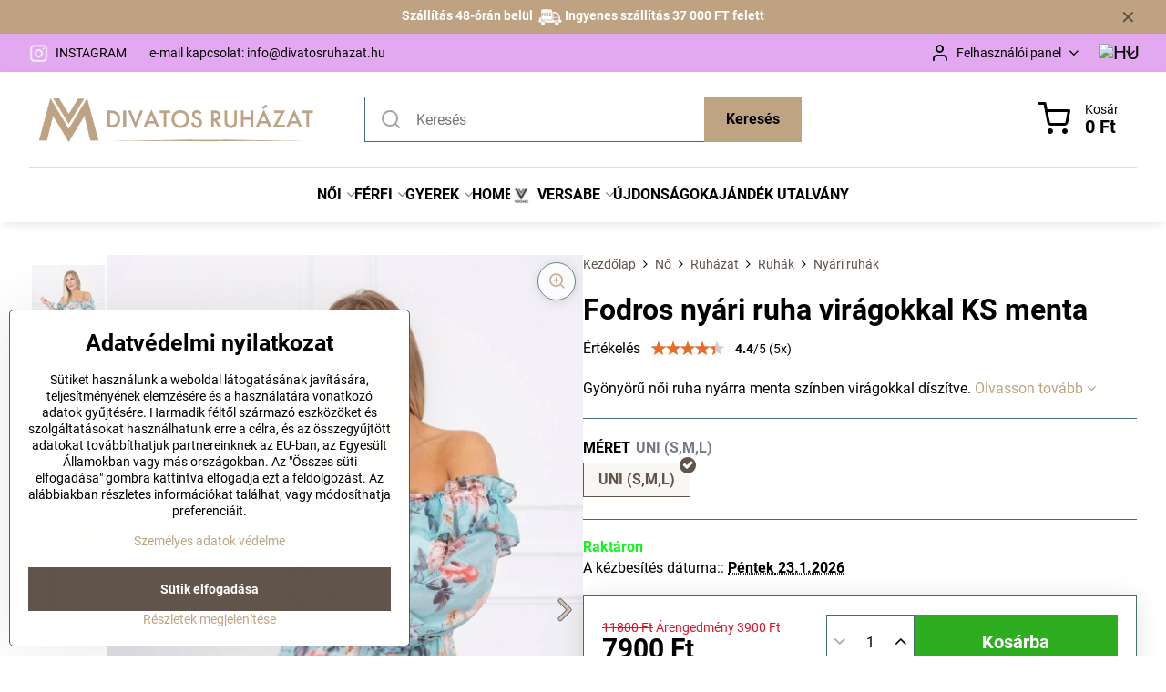

--- FILE ---
content_type: text/html; charset=UTF-8
request_url: https://www.divatosruhazat.hu/p/17034/fodros-nyari-ruha-viragokkal-ks-menta
body_size: 32504
content:

<!DOCTYPE html>
<html  data-lang-code="hu" lang="hu" class="no-js s1-hasHeader1 s1-hasFixedMenu" data-lssid="c10d33f30592">
    <head>
        <meta charset="utf-8">
        		<title>Fodros nyári ruha virágokkal KS menta  /  DivatosRuhazat.hu | DivatosRuhazat.hu</title>
                    <meta name="description" content="Modern női ruha menta színben virágokkal díszítve. Az egyedi szabásának köszönhetően egyből a kedvenced lesz. A ruha nagyon kellemes ,szellős anyagból készült, ezért főként a nyári melegben viseled majd szívesen. Derékban egy vékony gumival ellátott. A ruha felső részét , valamint az alját is fodros minta díszíti.">
        		<meta name="viewport" content="width=device-width, initial-scale=1" />
		         
<script data-privacy-group="script">
var FloxSettings = {
'cartItems': {},'cartProducts': {},'cartType': "slider",'loginType': "slider",'regformType': "slider",'langVer': "" 
}; 
 
</script>
<script data-privacy-group="script">
FloxSettings.img_size = { 'min': "50x50",'small': "120x120",'medium': "440x440",'large': "800x800",'max': "1600x1600",'product_antn': "440x440",'product_detail': "800x800" };
</script>
    <template id="privacy_iframe_info">
    <div class="floxIframeBlockedInfo" data-func-text="Működő" data-analytic-text="Analitikus" data-ad-text="Marketing" data-nosnippet="1">
    <div class="floxIframeBlockedInfo__common">
        <div class="likeH3">A külső tartalom blokkolva van az adatvédelmi beállítások által.</div>
        <p>Külső tartalmat szeretne betölteni?</p>
    </div>
    <div class="floxIframeBlockedInfo__youtube">
        <div class="likeH3">A Youtube videók blokkolva vannak az adatvédelmi beállítások által</div>
        <p>Szeretné betölteni a Youtube videót?</p>
    </div>
    <div class="floxIframeBlockedInfo__buttons">
        <button class="button floxIframeBlockedInfo__once">Engedélyezze egyszer</button>
        <button class="button floxIframeBlockedInfo__always" >Mindig engedélyezze - egyetért a cookie-típussal: </button>
    </div>
    <a class="floxIframeBlockedLink__common" href=""><i class="fa fa-external-link"></i> Tartalom megnyitása új ablakban</a>
    <a class="floxIframeBlockedLink__youtube" href=""><i class="fa fa-external-link"></i> Videó megnyitása új ablakban</a>
</div>
</template>
<script type="text/javascript" data-privacy-group="script">
FloxSettings.options={},FloxSettings.options.MANDATORY=1,FloxSettings.options.FUNC=2,FloxSettings.options.ANALYTIC=4,FloxSettings.options.AD=8;
FloxSettings.options.fullConsent=15;FloxSettings.options.maxConsent=15;FloxSettings.options.consent=0,localStorage.getItem("floxConsent")&&(FloxSettings.options.consent=parseInt(localStorage.getItem("floxConsent")));FloxSettings.options.sync=1;FloxSettings.google_consent2_options={},FloxSettings.google_consent2_options.AD_DATA=1,FloxSettings.google_consent2_options.AD_PERSON=2;FloxSettings.google_consent2_options.consent=-1,localStorage.getItem("floxGoogleConsent2")&&(FloxSettings.google_consent2_options.consent=parseInt(localStorage.getItem("floxGoogleConsent2")));const privacyIsYoutubeUrl=function(e){return e.includes("youtube.com/embed")||e.includes("youtube-nocookie.com/embed")},privacyIsGMapsUrl=function(e){return e.includes("google.com/maps/embed")||/maps\.google\.[a-z]{2,3}\/maps/i.test(e)},privacyGetPrivacyGroup=function(e){var t="";if(e.getAttribute("data-privacy-group")?t=e.getAttribute("data-privacy-group"):e.closest("*[data-privacy-group]")&&(t=e.closest("*[data-privacy-group]").getAttribute("data-privacy-group")),"IFRAME"===e.tagName){let r=e.src||"";privacyIsYoutubeUrl(r)&&(e.setAttribute("data-privacy-group","func"),t="func"),privacyIsGMapsUrl(r)&&(e.setAttribute("data-privacy-group","func"),t="func")}return"regular"===t&&(t="script"),t},privacyBlockScriptNode=function(e){e.type="javascript/blocked";let t=function(r){"javascript/blocked"===e.getAttribute("type")&&r.preventDefault(),e.removeEventListener("beforescriptexecute",t)};e.addEventListener("beforescriptexecute",t)},privacyHandleScriptTag=function(e){let t=privacyGetPrivacyGroup(e);if(t){if("script"===t)return;"mandatory"===t||"func"===t&&FloxSettings.options.consent&FloxSettings.options.FUNC||"analytic"===t&&FloxSettings.options.consent&FloxSettings.options.ANALYTIC||"ad"===t&&FloxSettings.options.consent&FloxSettings.options.AD||privacyBlockScriptNode(e)}else FloxSettings.options.allow_unclassified||privacyBlockScriptNode(e)},privacyShowPlaceholder=function(e){let t=privacyGetPrivacyGroup(e);var r=document.querySelector("#privacy_iframe_info").content.cloneNode(!0),i=r.querySelector(".floxIframeBlockedInfo__always");i.textContent=i.textContent+r.firstElementChild.getAttribute("data-"+t+"-text"),r.firstElementChild.setAttribute("data-"+t,"1"),r.firstElementChild.removeAttribute("data-func-text"),r.firstElementChild.removeAttribute("data-analytic-text"),r.firstElementChild.removeAttribute("data-ad-text");let o=e.parentNode.classList.contains("blockYoutube");if(e.style.height){let a=e.style.height,c=e.style.width;e.setAttribute("data-privacy-style-height",a),r.firstElementChild.style.setProperty("--iframe-h",a),r.firstElementChild.style.setProperty("--iframe-w",c),e.style.height="0"}else if(e.getAttribute("height")){let n=e.getAttribute("height").replace("px",""),l=e.getAttribute("width").replace("px","");e.setAttribute("data-privacy-height",n),n.includes("%")?r.firstElementChild.style.setProperty("--iframe-h",n):r.firstElementChild.style.setProperty("--iframe-h",n+"px"),l.includes("%")?r.firstElementChild.style.setProperty("--iframe-w",l):r.firstElementChild.style.setProperty("--iframe-w",l+"px"),e.setAttribute("height",0)}else if(o&&e.parentNode.style.maxHeight){let s=e.parentNode.style.maxHeight,p=e.parentNode.style.maxWidth;r.firstElementChild.style.setProperty("--iframe-h",s),r.firstElementChild.style.setProperty("--iframe-w",p)}let u=e.getAttribute("data-privacy-src")||"";privacyIsYoutubeUrl(u)?(r.querySelector(".floxIframeBlockedInfo__common").remove(),r.querySelector(".floxIframeBlockedLink__common").remove(),r.querySelector(".floxIframeBlockedLink__youtube").setAttribute("href",u.replace("/embed/","/watch?v="))):u?(r.querySelector(".floxIframeBlockedInfo__youtube").remove(),r.querySelector(".floxIframeBlockedLink__youtube").remove(),r.querySelector(".floxIframeBlockedLink__common").setAttribute("href",u)):(r.querySelector(".floxIframeBlockedInfo__once").remove(),r.querySelector(".floxIframeBlockedInfo__youtube").remove(),r.querySelector(".floxIframeBlockedLink__youtube").remove(),r.querySelector(".floxIframeBlockedLink__common").remove(),r.querySelector(".floxIframeBlockedInfo__always").classList.add("floxIframeBlockedInfo__always--reload")),e.parentNode.insertBefore(r,e.nextSibling),o&&e.parentNode.classList.add("blockYoutube--blocked")},privacyHidePlaceholderIframe=function(e){var t=e.nextElementSibling;if(t&&t.classList.contains("floxIframeBlockedInfo")){let r=e.parentNode.classList.contains("blockYoutube");r&&e.parentNode.classList.remove("blockYoutube--blocked"),e.getAttribute("data-privacy-style-height")?e.style.height=e.getAttribute("data-privacy-style-height"):e.getAttribute("data-privacy-height")?e.setAttribute("height",e.getAttribute("data-privacy-height")):e.classList.contains("invisible")&&e.classList.remove("invisible"),t.remove()}},privacyBlockIframeNode=function(e){var t=e.src||"";""===t&&e.getAttribute("data-src")&&(t=e.getAttribute("data-src")),e.setAttribute("data-privacy-src",t),e.removeAttribute("src"),!e.classList.contains("floxNoPrivacyPlaceholder")&&(!e.style.width||parseInt(e.style.width)>200)&&(!e.getAttribute("width")||parseInt(e.getAttribute("width"))>200)&&(!e.style.height||parseInt(e.style.height)>200)&&(!e.getAttribute("height")||parseInt(e.getAttribute("height"))>200)&&(!e.style.display||"none"!==e.style.display)&&(!e.style.visibility||"hidden"!==e.style.visibility)&&privacyShowPlaceholder(e)},privacyHandleIframeTag=function(e){let t=privacyGetPrivacyGroup(e);if(t){if("script"===t||"mandatory"===t)return;if("func"===t&&FloxSettings.options.consent&FloxSettings.options.FUNC)return;if("analytic"===t&&FloxSettings.options.consent&FloxSettings.options.ANALYTIC||"ad"===t&&FloxSettings.options.consent&FloxSettings.options.AD)return;privacyBlockIframeNode(e)}else{if(FloxSettings.options.allow_unclassified)return;privacyBlockIframeNode(e)}},privacyHandleYoutubeGalleryItem=function(e){if(!(FloxSettings.options.consent&FloxSettings.options.FUNC)){var t=e.closest(".gallery").getAttribute("data-preview-height"),r=e.getElementsByTagName("img")[0],i=r.getAttribute("src").replace(t+"/"+t,"800/800");r.classList.contains("flox-lazy-load")&&(i=r.getAttribute("data-src").replace(t+"/"+t,"800/800")),e.setAttribute("data-href",e.getAttribute("href")),e.setAttribute("href",i),e.classList.replace("ytb","ytbNoConsent")}},privacyBlockPrivacyElementNode=function(e){e.classList.contains("floxPrivacyPlaceholder")?(privacyShowPlaceholder(e),e.classList.add("invisible")):e.style.display="none"},privacyHandlePrivacyElementNodes=function(e){let t=privacyGetPrivacyGroup(e);if(t){if("script"===t||"mandatory"===t)return;if("func"===t&&FloxSettings.options.consent&FloxSettings.options.FUNC)return;if("analytic"===t&&FloxSettings.options.consent&FloxSettings.options.ANALYTIC||"ad"===t&&FloxSettings.options.consent&FloxSettings.options.AD)return;privacyBlockPrivacyElementNode(e)}else{if(FloxSettings.options.allow_unclassified)return;privacyBlockPrivacyElementNode(e)}};function privacyLoadScriptAgain(e){var t=document.getElementsByTagName("head")[0],r=document.createElement("script");r.src=e.getAttribute("src"),t.appendChild(r),e.parentElement.removeChild(e)}function privacyExecuteScriptAgain(e){var t=document.getElementsByTagName("head")[0],r=document.createElement("script");r.textContent=e.textContent,t.appendChild(r),e.parentElement.removeChild(e)}function privacyEnableScripts(){document.querySelectorAll('script[type="javascript/blocked"]').forEach(e=>{let t=privacyGetPrivacyGroup(e);(FloxSettings.options.consent&FloxSettings.options.ANALYTIC&&t.includes("analytic")||FloxSettings.options.consent&FloxSettings.options.AD&&t.includes("ad")||FloxSettings.options.consent&FloxSettings.options.FUNC&&t.includes("func"))&&(e.getAttribute("src")?privacyLoadScriptAgain(e):privacyExecuteScriptAgain(e))})}function privacyEnableIframes(){document.querySelectorAll("iframe[data-privacy-src]").forEach(e=>{let t=privacyGetPrivacyGroup(e);if(!(FloxSettings.options.consent&FloxSettings.options.ANALYTIC&&t.includes("analytic")||FloxSettings.options.consent&FloxSettings.options.AD&&t.includes("ad")||FloxSettings.options.consent&FloxSettings.options.FUNC&&t.includes("func")))return;privacyHidePlaceholderIframe(e);let r=e.getAttribute("data-privacy-src");e.setAttribute("src",r),e.removeAttribute("data-privacy-src")})}function privacyEnableYoutubeGalleryItems(){FloxSettings.options.consent&FloxSettings.options.FUNC&&(document.querySelectorAll(".ytbNoConsent").forEach(e=>{e.setAttribute("href",e.getAttribute("data-href")),e.classList.replace("ytbNoConsent","ytb")}),"function"==typeof initGalleryPlugin&&initGalleryPlugin())}function privacyEnableBlockedContent(e,t){document.querySelectorAll(".floxCaptchaCont").length&&(e&FloxSettings.options.FUNC)!=(t&FloxSettings.options.FUNC)?window.location.reload():(privacyEnableScripts(),privacyEnableIframes(),privacyEnableYoutubeGalleryItems(),"function"==typeof FloxSettings.privacyEnableScriptsCustom&&FloxSettings.privacyEnableScriptsCustom())}
function privacyUpdateConsent(){ FloxSettings.ga4&&"function"==typeof gtag&&gtag("consent","update",{ad_storage:FloxSettings.options.consent&FloxSettings.options.AD?"granted":"denied",analytics_storage:FloxSettings.options.consent&FloxSettings.options.ANALYTIC?"granted":"denied",functionality_storage:FloxSettings.options.consent&FloxSettings.options.FUNC?"granted":"denied",personalization_storage:FloxSettings.options.consent&FloxSettings.options.FUNC?"granted":"denied",security_storage:FloxSettings.options.consent&FloxSettings.options.FUNC?"granted":"denied",ad_user_data:FloxSettings.google_consent2_options.consent>-1&&FloxSettings.google_consent2_options.consent&FloxSettings.google_consent2_options.AD_DATA?"granted":"denied",ad_personalization:FloxSettings.google_consent2_options.consent>-1&&FloxSettings.google_consent2_options.consent&FloxSettings.google_consent2_options.AD_PERSON?"granted":"denied"});FloxSettings.gtm&&(gtag("consent","update",{ad_storage:FloxSettings.options.consent&FloxSettings.options.AD?"granted":"denied",analytics_storage:FloxSettings.options.consent&FloxSettings.options.ANALYTIC?"granted":"denied",functionality_storage:FloxSettings.options.consent&FloxSettings.options.FUNC?"granted":"denied",personalization_storage:FloxSettings.options.consent&FloxSettings.options.FUNC?"granted":"denied",security_storage:FloxSettings.options.consent&FloxSettings.options.FUNC?"granted":"denied",ad_user_data:FloxSettings.google_consent2_options.consent>-1&&FloxSettings.google_consent2_options.consent&FloxSettings.google_consent2_options.AD_DATA?"granted":"denied",ad_personalization:FloxSettings.google_consent2_options.consent>-1&&FloxSettings.google_consent2_options.consent&FloxSettings.google_consent2_options.AD_PERSON?"granted":"denied"}),dataLayer.push({cookie_consent:{marketing:FloxSettings.options.consent&FloxSettings.options.AD?"granted":"denied",analytics:FloxSettings.options.consent&FloxSettings.options.ANALYTIC?"granted":"denied"},event:"cookie_consent"}));if(FloxSettings.sklik&&FloxSettings.sklik.active){var e={rtgId:FloxSettings.sklik.seznam_retargeting_id,consent:FloxSettings.options.consent&&FloxSettings.options.consent&FloxSettings.options.ANALYTIC?1:0};"category"===FloxSettings.sklik.pageType?(e.category=FloxSettings.sklik.category,e.pageType=FloxSettings.sklik.pageType):"offerdetail"===FloxSettings.sklik.pagetype&&(e.itemId=FloxSettings.sklik.itemId,e.pageType=FloxSettings.sklik.pageType),window.rc&&window.rc.retargetingHit&&window.rc.retargetingHit(e)}"function"==typeof loadCartFromLS&&"function"==typeof saveCartToLS&&(loadCartFromLS(),saveCartToLS());}
const observer=new MutationObserver(e=>{e.forEach(({addedNodes:e})=>{e.forEach(e=>{if(FloxSettings.options.consent!==FloxSettings.options.maxConsent){if(1===e.nodeType&&"SCRIPT"===e.tagName)return privacyHandleScriptTag(e);if(1===e.nodeType&&"IFRAME"===e.tagName)return privacyHandleIframeTag(e);if(1===e.nodeType&&"A"===e.tagName&&e.classList.contains("ytb"))return privacyHandleYoutubeGalleryItem(e);if(1===e.nodeType&&"SCRIPT"!==e.tagName&&"IFRAME"!==e.tagName&&e.classList.contains("floxPrivacyElement"))return privacyHandlePrivacyElementNodes(e)}1===e.nodeType&&(e.classList.contains("mainPrivacyModal")||e.classList.contains("mainPrivacyBar"))&&(FloxSettings.options.consent>0&&!FloxSettings.options.forceShow&&-1!==FloxSettings.google_consent2_options.consent?e.style.display="none":FloxSettings.options.consent>0&&-1===FloxSettings.google_consent2_options.consent?e.classList.add("hideBWConsentOptions"):-1!==FloxSettings.google_consent2_options.consent&&e.classList.add("hideGC2ConsentOptions"))})})});observer.observe(document.documentElement,{childList:!0,subtree:!0}),document.addEventListener("DOMContentLoaded",function(){observer.disconnect()});const createElementBackup=document.createElement;document.createElement=function(...e){if("script"!==e[0].toLowerCase())return createElementBackup.bind(document)(...e);let n=createElementBackup.bind(document)(...e);return n.setAttribute("data-privacy-group","script"),n};
</script>

<meta name="referrer" content="no-referrer-when-downgrade">


<link rel="canonical" href="https://www.divatosruhazat.hu/p/17034/fodros-nyari-ruha-viragokkal-ks-menta">
    

<meta property="og:title" content="Fodros nyári ruha virágokkal KS menta  /  DivatosRuhazat.hu">
<meta property="og:site_name" content="ModneVeci s.r.o.">

<meta property="og:url" content="https://www.divatosruhazat.hu/p/17034/fodros-nyari-ruha-viragokkal-ks-menta">
<meta property="og:description" content="Modern női ruha menta színben virágokkal díszítve. Az egyedi szabásának köszönhetően egyből a kedvenced lesz. A ruha nagyon kellemes ,szellős anyagból készült, ezért főként a nyári melegben viseled majd szívesen. Derékban egy vékony gumival ellátott. A ruha felső részét , valamint az alját is fodros minta díszíti.">

<meta name="twitter:card" content="summary_large_image">
<meta name="twitter:title" content="Fodros nyári ruha virágokkal KS menta  /  DivatosRuhazat.hu">
<meta name="twitter:description" content="Modern női ruha menta színben virágokkal díszítve. Az egyedi szabásának köszönhetően egyből a kedvenced lesz. A ruha nagyon kellemes ,szellős anyagból készült, ezért főként a nyári melegben viseled majd szívesen. Derékban egy vékony gumival ellátott. A ruha felső részét , valamint az alját is fodros minta díszíti.">


        <meta property="og:type" content="product">
    <meta property="og:image" content="https://www.divatosruhazat.hu/resize/e/1200/630/files/zena/oblecenie/kessi/saty/damske-kvetinove-letne-saty-%282%29.jpg">  
    <meta name="twitter:image" content="https://www.divatosruhazat.hu/resize/e/1200/630/files/zena/oblecenie/kessi/saty/damske-kvetinove-letne-saty-%282%29.jpg">
    <link href="https://www.divatosruhazat.hu/resize/e/440/440/files/zena/oblecenie/kessi/saty/damske-kvetinove-letne-saty-%282%29.jpg" rel="previewimage">
<script data-privacy-group="script" type="application/ld+json">
{
    "@context": "https://schema.org",
    "@type": "WebPage",
    "name": "Fodros nyári ruha virágokkal KS menta  /  DivatosRuhazat.hu",
    "description": "Modern női ruha menta színben virágokkal díszítve. Az egyedi szabásának köszönhetően egyből a kedvenced lesz. A ruha nagyon kellemes ,szellős anyagból készült, ezért főként a nyári melegben viseled majd szívesen. Derékban egy vékony gumival ellátott. A ruha felső részét , valamint az alját is fodros minta díszíti.",
    "image": "https://www.divatosruhazat.hu/resize/e/440/440/files/zena/oblecenie/kessi/saty/damske-kvetinove-letne-saty-%282%29.jpg"}
</script>
<script data-privacy-group="script" type="application/ld+json">
{
   "@context": "https://schema.org",
    "@type": "Organization",
    "url": "https://divatosruhazat.hu",
            "logo": "https://www.divatosruhazat.hu/files/logo-na-novy-web/logo-plne-bez-prechodu/divatos--hu-logo-plne.png",
        "name": "ModneVeci s.r.o.",
    "description": "",
    "sameAs": ["https://www.facebook.com/divatosruhazat.hu/","https://www.instagram.com/divatosruhazat.hu/"],
    "email": "info@divatosruhazat.hu",
    "telephone": "+36 70 5860770",
    "address": {
        "@type": "PostalAddress",
        "streetAddress": "Veľký Lipník ",
        "addressLocality": "Veľký Lipník",
        "addressCountry": "SK",
        "postalCode": "06533"
    }}
</script>  
<link rel="alternate" type="application/rss+xml" title="RSS Feed a www.divatosruhazat.hu" href="/e/rss/news">

<link rel="dns-prefetch" href="https://www.biznisweb.sk">
<link rel="preconnect" href="https://www.biznisweb.sk/" crossorigin>
<style type="text/css">
        

@font-face {
  font-family: 'Montserrat';
  font-style: normal;
  font-display: swap;
  font-weight: 400;
  src: local(''),
       url('https://www.biznisweb.sk/templates/bw-fonts/montserrat-v25-latin-ext_latin-regular.woff2') format('woff2'),
       url('https://www.biznisweb.sk/templates/bw-fonts/montserrat-v25-latin-ext_latin-regular.woff') format('woff');
}


@font-face {
  font-family: 'Montserrat';
  font-style: normal;
  font-display: swap;
  font-weight: 700;
  src: local(''), 
       url('https://www.biznisweb.sk/templates/bw-fonts/montserrat-v25-latin-ext_latin-700.woff2') format('woff2'),
       url('https://www.biznisweb.sk/templates/bw-fonts/montserrat-v25-latin-ext_latin-700.woff') format('woff');
}

@font-face {
  font-family: 'Roboto';
  font-style: normal;
  font-display: swap;
  font-weight: 400;
  src: local(''),
       url('https://www.biznisweb.sk/templates/bw-fonts/roboto-v30-latin-ext_latin-regular.woff2') format('woff2'),
       url('https://www.biznisweb.sk/templates/bw-fonts/roboto-v30-latin-ext_latin-regular.woff') format('woff');
}


@font-face {
  font-family: 'Roboto';
  font-style: normal;
  font-display: swap;
  font-weight: 700;
  src: local(''),
       url('https://www.biznisweb.sk/templates/bw-fonts/roboto-v30-latin-ext_latin-700.woff2') format('woff2'),
       url('https://www.biznisweb.sk/templates/bw-fonts/roboto-v30-latin-ext_latin-700.woff') format('woff');
}
</style>

<link rel="preload" href="/erp-templates/skins/flat/universal/fonts/fontawesome-webfont.woff2" as="font" type="font/woff2" crossorigin>
<link href="/erp-templates/260119150444/universal.css" rel="stylesheet" type="text/css" media="all">  



<link rel="stylesheet" href="/templates/verona/style.css?v1768994763">

	

  
<script data-privacy-group="regular">
    window.dataLayer = window.dataLayer || [];
    function gtag(){ dataLayer.push(arguments); }
    if(FloxSettings.options) {
        if(FloxSettings.options.consent) {
          gtag('consent', 'default', {
              'ad_storage': (FloxSettings.options.consent & FloxSettings.options.AD)?'granted':'denied',
              'analytics_storage': (FloxSettings.options.consent & FloxSettings.options.ANALYTIC)?'granted':'denied',
              'functionality_storage': (FloxSettings.options.consent & FloxSettings.options.FUNC)?'granted':'denied',
              'personalization_storage': (FloxSettings.options.consent & FloxSettings.options.FUNC)?'granted':'denied',
              'security_storage': (FloxSettings.options.consent & FloxSettings.options.FUNC)?'granted':'denied',
              'ad_user_data': ((FloxSettings.google_consent2_options.consent > -1) && FloxSettings.google_consent2_options.consent & FloxSettings.google_consent2_options.AD_DATA)?'granted':'denied',
              'ad_personalization': ((FloxSettings.google_consent2_options.consent > -1) && FloxSettings.google_consent2_options.consent & FloxSettings.google_consent2_options.AD_PERSON)?'granted':'denied'              
          });
          dataLayer.push({ 'cookie_consent': {
            'marketing': (FloxSettings.options.consent & FloxSettings.options.AD)?'granted':'denied',
            'analytics': (FloxSettings.options.consent & FloxSettings.options.ANALYTIC)?'granted':'denied'
          } });
        } else {
          gtag('consent', 'default', {
              'ad_storage': 'denied',
              'analytics_storage': 'denied',
              'functionality_storage': 'denied',
              'personalization_storage': 'denied',
              'security_storage': 'denied',
              'ad_user_data': 'denied',
              'ad_personalization': 'denied'
          });      
          dataLayer.push({ 'cookie_consent': {
            'marketing': 'denied',
            'analytics': 'denied'
            } 
          });    
        }    
    }
    
    dataLayer.push({
        'pageType' : 'product',
        'value': '6200',
        'currency': 'HUF',
        'contentIds': ["17034_2044"]
            });
 
    FloxSettings.currency = 'HUF';
    FloxSettings.gtm = { 'init': true, 'container_id': 'GTM-WH9P7R4', 'page_type': 'product' };
    </script>

    <!-- Google Tag Manager HEAD -->
<script data-privacy-group="regular">(function(w,d,s,l,i){w[l]=w[l]||[];w[l].push({'gtm.start':
new Date().getTime(),event:'gtm.js'});var f=d.getElementsByTagName(s)[0],
j=d.createElement(s),dl=l!='dataLayer'?'&l='+l:'';j.async=true;j.src=
'//www.googletagmanager.com/gtm.js?id='+i+dl;f.parentNode.insertBefore(j,f);
})(window,document,'script','dataLayer','GTM-WH9P7R4');</script>
 
<script data-privacy-group="mandatory">
    FloxSettings.trackerData = {
                    'cartIds': []
            };
    </script>    <!-- Global site tag (gtag.js) - Google Analytics -->
    <script async src="https://www.googletagmanager.com/gtag/js?id=G-RYTEP0FPEQ" data-privacy-group="regular"></script>    
    <script data-privacy-group="regular">
        window.dataLayer = window.dataLayer || [];
        function gtag(){ dataLayer.push(arguments); }
        if(FloxSettings.options) {
          if(FloxSettings.options.consent) {
            gtag('consent', 'default', {
              'ad_storage': (FloxSettings.options.consent & FloxSettings.options.AD)?'granted':'denied',
              'analytics_storage': (FloxSettings.options.consent & FloxSettings.options.ANALYTIC)?'granted':'denied',
              'functionality_storage': (FloxSettings.options.consent & FloxSettings.options.FUNC)?'granted':'denied',
              'personalization_storage': (FloxSettings.options.consent & FloxSettings.options.FUNC)?'granted':'denied',
              'security_storage': (FloxSettings.options.consent & FloxSettings.options.FUNC)?'granted':'denied',
              'ad_user_data': ((FloxSettings.google_consent2_options.consent > -1) && FloxSettings.google_consent2_options.consent & FloxSettings.google_consent2_options.AD_DATA)?'granted':'denied',
              'ad_personalization': ((FloxSettings.google_consent2_options.consent > -1) && FloxSettings.google_consent2_options.consent & FloxSettings.google_consent2_options.AD_PERSON)?'granted':'denied',
              'wait_for_update': 500
            });  
          } else {
            gtag('consent', 'default', {
              'ad_storage': 'denied',
              'analytics_storage': 'denied',
              'functionality_storage': 'denied',
              'personalization_storage': 'denied',
              'security_storage': 'denied',
              'ad_user_data': 'denied',
              'ad_personalization': 'denied',
              'wait_for_update': 500
            });  
          }
        }
        gtag('js', new Date());
     
        gtag('set', { 'currency': 'HUF' }); 
      
    

    FloxSettings.ga4 = 1;
    FloxSettings.gtagID = 'G-RYTEP0FPEQ';
    gtag('config', 'G-RYTEP0FPEQ',{  'groups': 'ga4' });   

  
    </script>   
<script data-privacy-group="ad">

(function(sm,a,rt,e,ma,il,i,ng){a._se=a._se||[];for(ng=0;ng<ma.length;ng++){i=sm.createElement(rt);
il=sm.getElementsByTagName(rt)[0];i.async=1;i.src=e+ma[ng]+'.js';il.parentNode.insertBefore(i,il);}})
(document,window,'script','https://app.smartemailing.cz/js/tracking/',['tracker']);

    
_se.push(['init', '087a5cce-6778-11ee-aad3-3cecef38fd8f' ]);

FloxSettings.se = { 'guid': '087a5cce-6778-11ee-aad3-3cecef38fd8f' };
</script>
 
    <link rel="shortcut icon" href="/files/strankagrafika/favicon.png">
    <link rel="icon" href="/files/strankagrafika/favicon.png?refresh" type="image/x-icon">

		<script data-privacy-group="script">
			FloxSettings.cartType = "same_page";
			FloxSettings.loginType = "custom";
			FloxSettings.regformType = "custom";
		</script>
												<style>
			:root {
				--s1-accentTransparent: #BEA48317;
				--s1-accentComplement: #000;
				--s1-maccentComplement: #fff;
				--s1-menuBgComplementTransparent: #000b;
				--s1-menuBgComplementTransparent2: #0002;
				--s1-menuBgComplement: #000;
				--s1-accentDark: #5f5241;
			}
		</style>

		</head>
<body class="s1-pt-product  topFilter">
    <!-- Facebook Pixel Code -->
<script type="text/javascript" data-privacy-group="ad">
!function(f,b,e,v,n,t,s){
    if(f.fbq)return;n=f.fbq=function(){
        n.callMethod? n.callMethod.apply(n,arguments):n.queue.push(arguments)
    };
    if(!f._fbq)f._fbq=n;
    n.push=n;n.loaded=!0;n.version='2.0';n.queue=[];t=b.createElement(e);t.async=!0;
    t.src=v;s=b.getElementsByTagName(e)[0];s.parentNode.insertBefore(t,s)
}
(window,document,'script','//connect.facebook.net/en_US/fbevents.js');

    var time = Date.now(),
        eventTime = Math.floor(time / 1000),
        eventId = "PW" + time;   

    fbq('init', '668233220274139');        
    //console.log('special FB init')
    fbq('track', 'PageView', { }, { 'eventID': eventId });
    FloxSettings.fb_conv = [];
 
    
    function getCookie(name) {
      var value = '; '+document.cookie;
      var parts = value.split('; '+name+'=');
      if (parts.length === 2) return parts.pop().split(';').shift();
      else return null;
    }    
    
    FloxSettings.fb_conv.push({ 
        "event_name": "PageView",
        "event_time": eventTime,
        "event_id": eventId, 
        "event_source_url": window.location.href,
        "action_source": "website",
        "user_data": {
            "fbp": getCookie('_fbp')
        }
    });
    
        
 FloxSettings.currency = 'HUF';FloxSettings.fbremarket = { 'init': true, 'apikey': '668233220274139' };        
</script>
<!-- End Facebook Pixel Code -->

    <noscript class="noprint">
        <div id="noscript">
            A JavaScript nem támogatott a böngésző által, vagy ki van kapcsolva. Az oldal megfelelő megjelenítéséhez használjon olyan böngészőt, amely támogatja a JavaScriptet.
            <br>Segítség:<a href="https://www.enable-javascript.com/" target="_blank">Enable-Javascript.com</a>.
        </div>
    </noscript>
    
    <div class="oCont remodal-bg">
																								
								<aside class="s1-topInfo">
			<div class="iCont">
				<div class="s1-topInfo-close">✕</div>
						                                <div id="box-id-top_header_center" class="pagebox">
                     
                                                            <div  id="block-4591" class="blockText box blockTextRight">
                                <div class="userHTMLContent">
        
    <p style="text-align: center;"><span style="color: #ffffff;"><strong>Szállítás 48-órán belül  <img style="height: 1.25em; vertical-align: middle;" title="" src="/files/design/new-design/freeshipping.png" alt="doprava" /> Ingyenes szállítás 37 000 FT felett</strong></span></p>
</div>
	    </div>

                             
                     
            </div> 
    
	
			</div>
		</aside>
	

	
	<section class="s1-headerTop s1-headerTop-style3 noprint">
		<div class="s1-cont flex ai-c">
							<div class="s1-headerTop-left">
					                        <div id="box-id-top_header_left" class="pagebox">
                                                        	<nav class="s1-topNav">
		<ul class="s1-topNav-items">
																																																		<li class="s1-topNav-item ">
						<a class="s1-topNav-link " href="https://www.instagram.com/modneveci_sk/" >
															    <i class="navIcon navIconImg imgIcon50">
                    <img src="/resize/e/50/50/files/design/vianoce/ig-lista.png" alt="Ikon">            
            </i>

														<span class="s1-topNav-linkText">INSTAGRAM</span>
						</a>
					</li>
																								<li class="s1-topNav-item ">
						<a class="s1-topNav-link " href="https://www.divatosruhazat.hu/faq/kapcsolatfelvetel" >
														<span class="s1-topNav-linkText">e-mail kapcsolat: info​@divatosruhazat​.hu</span>
						</a>
					</li>
									</ul>
	</nav>

                             
            </div> 
    
				</div>
										<div class="s1-headerTop-right flex ml-a">
											<div class="s1-dropDown s1-loginDropdown">
	<a href="/e/login" class="s1-dropDown-toggler">
		<i class="s1-icon s1-icon-user s1-dropDown-icon" aria-hidden="true"></i>
		<span class="s1-dropDown-title">Felhasználói panel</span>
		<i class="fa fa-angle-down s1-dropDown-arrow"></i>
	</a>
	<ul class="s1-dropDown-items">
				<li class="s1-dropDown-item">
			<a class="s1-dropDown-link" href="/e/login" data-remodal-target="s1-acc">
				<i class="s1-icon s1-icon-log-in s1-dropDown-icon"></i>
				<span class="s1-dropDown-title">Bejelentkezni</span>
			</a>
		</li>
						<li class="s1-dropDown-item">
			<a class="s1-dropDown-link" href="/e/account/register">
				<i class="s1-icon s1-icon-user-plus s1-dropDown-icon"></i>
				<span class="s1-dropDown-title">Regisztráció</span>
			</a>
		</li>
    		</ul>
</div>

																	<div class="s1-flags s1-dropDown">
		<button class="s1-flags-currentLang s1-dropDown-toggler">
			<img class="s1-flag-img s1-dropDown-img" src="/erp/images/flags/flat/24/HU.png" alt="HU">
			<i class="fa fa-angle-down s1-dropDown-arrow"></i>
		</button>
		<ul class="s1-flags-dropDown s1-dropDown-items">
											<li class="s1-dropDown-item">
					<a class="s1-flags-lang s1-dropDown-link flag-sk" href="https://www.modneveci.sk/p/17034/:r">
						<img class="s1-flag-img s1-dropDown-img" src="/erp/images/flags/flat/24/SK.png" alt="SK">
											</a>
				</li>
				        									<li class="s1-dropDown-item">
					<a class="s1-flags-lang s1-dropDown-link flag-cz" href="https://www.modniveci.cz/p/17034/:r">
						<img class="s1-flag-img s1-dropDown-img" src="/erp/images/flags/flat/24/CZ.png" alt="CZ">
											</a>
				</li>
				        					        									<li class="s1-dropDown-item">
					<a class="s1-flags-lang s1-dropDown-link flag-de" href="https://www.modischesachen.de/p/17034/:r">
						<img class="s1-flag-img s1-dropDown-img" src="/erp/images/flags/flat/24/DE.png" alt="DE">
											</a>
				</li>
				        			</ul>
	</div>

									</div>
					</div>
	</section>
<header class="s1-header s1-header-style1 s1-header-color2 noprint">
	<section class="s1-header-cont s1-cont flex">
		<div class="s1-header-logo">
							<a class="s1-imglogo" href="/"><img src="/files/logo-na-novy-web/logo-plne-bez-prechodu/divatos--hu-logo-plne.png" alt="Logó"></a>
					</div>
		<div class="s1-header-actions flex">
						<div class="s1-header-search">
				<!-- search activator -->
				<div class="s1-header-action m-hide">
					<a href="/e/search" title="Keresés" class="s1-header-actionLink s1-searchActivatorJS"><i class="s1-icon s1-icon-search"></i></a>
				</div>
					<form action="/e/search" method="get" class="siteSearchForm s1-topSearch-form">
		<div class="siteSearchCont s1-topSearch">
			<label class="s1-siteSearch-label flex">
				<i class="s1-icon s1-icon-search rm-hide"></i>
				<input data-pages="Oldalak" data-products="Termékek" data-categories="Kategóriák" data-news="Újdonságok" data-brands="Gyártó" class="siteSearchInput" id="s1-small-search" placeholder="Keresés" name="word" type="text" value="">
				<button class="button" type="submit">Keresés</button>
			</label>
		</div>
	</form>

			</div>
			
												<!-- cart -->
			<div class="s1-headerCart-outer">
				            		<div class="s1-header-action s1-headerCart">
			<a class="s1-header-actionLink smallCart" href="/e/cart/index" title="Kosár">
				<i class="s1-icon s1-icon-shopping-cart"></i>
				<span class="smallCartItems buttonCartInvisible invisible">0</span>
				<div class="s1-scText rl-hide">
					<span class="s1-scTitle">Kosár</span>
					<span class="smallCartTotal smallCartPrice" data-pieces="0">0 Ft</span>
				</div>
			</a>
			<div id="s1-customSmallCartCont" class="s1-smallCart-wrapper"></div>
		</div>
    
			</div>
			<!-- menu -->
						<div class="s1-header-action l-hide">
				<button aria-label="Menu" class="s1-header-actionLink s1-menuActivatorJS"><i class="s1-icon s1-icon-menu"></i></button>
			</div>
					</div>
	</section>
		<div class="s1-menu-section ">
					<div class="s1-menu-overlay s1-menuActivatorJS l-hide"></div>
			<div class="s1-menu-wrapper">
				<div class="s1-menu-header l-hide">
					Menu
					<span class="s1-menuClose s1-menuActivatorJS">✕</span>
				</div>
				<div class="s1-menu-cont s1-cont">
											                        <div id="box-id-flox_main_menu" class="pagebox">
                                                        																																<nav class="s1-menu s1-menu-center ">
						<ul class="s1-menu-items">
														
																																																																																																
																			
																																																																																																															
											<li class="s1-menu-item  hasSubmenu s1-sub-group s1-sub-group-blockLinks submenuVisible">
							<a class="s1-menu-link select" href="/c/noi-ruhazat-cipok-kiegeszitok">
																<span>NŐI</span>
								<i class="s1-menuChevron fa fa-angle-right"></i>							</a>
															<ul class="s1-submenu-items level-1">
								<li class="s1-submenu-item level-1 hasIcon hasSubmenu submenuVisible ">
															<a class="s1-submenu-image rl-hide" href="/c/noi-ruhazat-cipok-kiegeszitok/ruhazat">
						<img class="s1-submenu-img flox-lazy-load" data-src="/resize/e/100/100/files/design/rozcestniky-dizajn-lea/zena/saty.png" alt="Minőségi női ruházat | DivatosRuhazat.hu" loading="lazy">
					</a>
										<a href="/c/noi-ruhazat-cipok-kiegeszitok/ruhazat" class="s1-submenu-link select">
						<span>Ruházat</span>
						<i class="s1-menuChevron fa fa-angle-right l-hide"></i>					</a>
																		     
                                        																														<ul class="s1-submenu-items level-2">
								<li class="s1-submenu-item level-2  hasSubmenu submenuVisible ">
															<a href="/c/noi-ruhazat-cipok-kiegeszitok/ruhazat/ruhak" class="s1-submenu-link select">
						<span>Ruhák</span>
						<i class="s1-menuChevron fa fa-angle-right l-hide"></i>					</a>
																		     
                                        														<ul class="s1-submenu-items level-3 l-hide">
								<li class="s1-submenu-item level-3   submenuVisible ">
															<a href="/c/noi-ruhazat-cipok-kiegeszitok/ruhazat/ruhak/nyari-ruhak" class="s1-submenu-link select">
						<span>Nyári ruhák</span>
											</a>
									</li>
								<li class="s1-submenu-item level-3    ">
															<a href="/c/noi-ruhazat-cipok-kiegeszitok/ruhazat/ruhak/sportos-noi-ruhak" class="s1-submenu-link ">
						<span>Sportos ruhák</span>
											</a>
									</li>
								<li class="s1-submenu-item level-3    ">
															<a href="/c/noi-ruhazat-cipok-kiegeszitok/ruhazat/ruhak/a-szabasu-ruhak" class="s1-submenu-link ">
						<span>Á-szabású ruhák</span>
											</a>
									</li>
								<li class="s1-submenu-item level-3    ">
															<a href="/c/noi-ruhazat-cipok-kiegeszitok/ruhazat/ruhak/koktel-ruhak-tok-ruhak" class="s1-submenu-link ">
						<span>Koktél ruhák</span>
											</a>
									</li>
								<li class="s1-submenu-item level-3    ">
															<a href="/c/noi-ruhazat-cipok-kiegeszitok/ruhazat/ruhak/estelyi-alkalmi-ruhak" class="s1-submenu-link ">
						<span>Estélyi/ Alkalmi ruhák</span>
											</a>
									</li>
								<li class="s1-submenu-item level-3    ">
															<a href="/c/noi-ruhazat-cipok-kiegeszitok/ruhazat/ruhak/alkalmi-ruhak-eskuvore" class="s1-submenu-link ">
						<span>Alkalmi ruhák esküvőre</span>
											</a>
									</li>
								<li class="s1-submenu-item level-3    ">
															<a href="/c/noi-ruhazat-cipok-kiegeszitok/ruhazat/ruhak/kotott-ruhak" class="s1-submenu-link ">
						<span>Kötött ruhák</span>
											</a>
									</li>
								<li class="s1-submenu-item level-3    ">
															<a href="/c/noi-ruhazat-cipok-kiegeszitok/ruhazat/ruhak/ing-ruhak" class="s1-submenu-link ">
						<span>Ing ruhák</span>
											</a>
									</li>
								<li class="s1-submenu-item level-3    ">
															<a href="/c/noi-ruhazat-cipok-kiegeszitok/ruhazat/ruhak/garbos-ruhak" class="s1-submenu-link ">
						<span>Garbós ruhák</span>
											</a>
									</li>
								<li class="s1-submenu-item level-3    ">
															<a href="/c/noi-ruhazat-cipok-kiegeszitok/ruhazat/ruhak/kiarusitas" class="s1-submenu-link ">
						<span>Kiárusítás</span>
											</a>
									</li>
											</ul>
		    
															</li>
								<li class="s1-submenu-item level-2    ">
															<a href="/c/noi-ruhazat-cipok-kiegeszitok/ruhazat/noi-bodyk" class="s1-submenu-link ">
						<span>Női bodyk</span>
											</a>
									</li>
								<li class="s1-submenu-item level-2    ">
															<a href="/c/noi-ruhazat-cipok-kiegeszitok/ruhazat/crop-toppok" class="s1-submenu-link ">
						<span>Crop Toppok</span>
											</a>
									</li>
								<li class="s1-submenu-item level-2    ">
															<a href="/c/noi-ruhazat-cipok-kiegeszitok/ruhazat/noi-trikok" class="s1-submenu-link ">
						<span>Női trikók</span>
											</a>
									</li>
								<li class="s1-submenu-item level-2    ">
															<a href="/c/noi-ruhazat-cipok-kiegeszitok/ruhazat/mintas-noi-polok" class="s1-submenu-link ">
						<span>Női pólók</span>
											</a>
									</li>
								<li class="s1-submenu-item level-2    ">
															<a href="/c/noi-ruhazat-cipok-kiegeszitok/ruhazat/hosszu-ujju-noi-polok" class="s1-submenu-link ">
						<span>Hosszú ujjú női pólók</span>
											</a>
									</li>
								<li class="s1-submenu-item level-2  hasSubmenu  s1-hidden">
															<a href="/c/noi-ruhazat-cipok-kiegeszitok/ruhazat/noi-trikok-bluzok" class="s1-submenu-link ">
						<span>Női blúzok, trikók</span>
						<i class="s1-menuChevron fa fa-angle-right l-hide"></i>					</a>
																		     
                                        														<ul class="s1-submenu-items level-3 l-hide">
								<li class="s1-submenu-item level-3    ">
															<a href="/c/noi-ruhazat-cipok-kiegeszitok/ruhazat/noi-trikok-bluzok/noi-bluzok" class="s1-submenu-link ">
						<span>Női toppok, blúzok</span>
											</a>
									</li>
											</ul>
		    
															</li>
								<li class="s1-submenu-item level-2  hasSubmenu  s1-hidden">
															<a href="/c/noi-ruhazat-cipok-kiegeszitok/ruhazat/szvetterek-puloverek" class="s1-submenu-link ">
						<span>Szvetterek, Pulóverek, Kardigánok</span>
						<i class="s1-menuChevron fa fa-angle-right l-hide"></i>					</a>
																		     
                                        														<ul class="s1-submenu-items level-3 l-hide">
								<li class="s1-submenu-item level-3    ">
															<a href="/c/noi-ruhazat-cipok-kiegeszitok/ruhazat/szvetterek-puloverek/noi-kotott-szvetterek" class="s1-submenu-link ">
						<span>Szvetterek</span>
											</a>
									</li>
								<li class="s1-submenu-item level-3    ">
															<a href="/c/noi-ruhazat-cipok-kiegeszitok/ruhazat/szvetterek-puloverek/puloverek" class="s1-submenu-link ">
						<span>Pulóverek</span>
											</a>
									</li>
								<li class="s1-submenu-item level-3    ">
															<a href="/c/noi-ruhazat-cipok-kiegeszitok/ruhazat/szvetterek-puloverek/kardiganok" class="s1-submenu-link ">
						<span>Kardigánok</span>
											</a>
									</li>
								<li class="s1-submenu-item level-3    ">
															<a href="/c/noi-ruhazat-cipok-kiegeszitok/ruhazat/szvetterek-puloverek/poncsok" class="s1-submenu-link ">
						<span>Poncsók</span>
											</a>
									</li>
								<li class="s1-submenu-item level-3    ">
															<a href="/c/noi-ruhazat-cipok-kiegeszitok/ruhazat/szvetterek-puloverek/garbok" class="s1-submenu-link ">
						<span>Garbók</span>
											</a>
									</li>
											</ul>
		    
															</li>
								<li class="s1-submenu-item level-2  hasSubmenu  s1-hidden">
															<a href="/c/noi-ruhazat-cipok-kiegeszitok/ruhazat/noi-ingek-bluzok-toppok" class="s1-submenu-link ">
						<span>Női ingek</span>
						<i class="s1-menuChevron fa fa-angle-right l-hide"></i>					</a>
																		     
                                        														<ul class="s1-submenu-items level-3 l-hide">
								<li class="s1-submenu-item level-3    ">
															<a href="/c/noi-ruhazat-cipok-kiegeszitok/ruhazat/noi-ingek-bluzok-toppok/ingek-hosszu-ujju" class="s1-submenu-link ">
						<span>Hosszú ujjú ingek</span>
											</a>
									</li>
								<li class="s1-submenu-item level-3    ">
															<a href="/c/noi-ruhazat-cipok-kiegeszitok/ruhazat/noi-ingek-bluzok-toppok/noi-ingek-rovid-ujju" class="s1-submenu-link ">
						<span>Rövid ujjú ingek</span>
											</a>
									</li>
								<li class="s1-submenu-item level-3    ">
															<a href="/c/noi-ruhazat-cipok-kiegeszitok/ruhazat/noi-ingek-bluzok-toppok/noi-bluzok" class="s1-submenu-link ">
						<span>Női toppok, blúzok</span>
											</a>
									</li>
											</ul>
		    
															</li>
								<li class="s1-submenu-item level-2    s1-hidden">
															<a href="/c/noi-ruhazat-cipok-kiegeszitok/ruhazat/mackonadragok" class="s1-submenu-link ">
						<span>Melegítőnadrágok - joggerek</span>
											</a>
									</li>
								<li class="s1-submenu-item level-2    s1-hidden">
															<a href="/c/noi-ruhazat-cipok-kiegeszitok/ruhazat/noi-melegito-szettek" class="s1-submenu-link ">
						<span>Melegítő szettek</span>
											</a>
									</li>
								<li class="s1-submenu-item level-2    s1-hidden">
															<a href="/c/noi-ruhazat-cipok-kiegeszitok/ruhazat/melegito-nadragok-felsok-szettek" class="s1-submenu-link ">
						<span>Melegítő felsők</span>
											</a>
									</li>
								<li class="s1-submenu-item level-2  hasSubmenu  s1-hidden">
															<a href="/c/noi-ruhazat-cipok-kiegeszitok/ruhazat/szoknyak" class="s1-submenu-link ">
						<span>Szoknyák</span>
						<i class="s1-menuChevron fa fa-angle-right l-hide"></i>					</a>
																		     
                                        														<ul class="s1-submenu-items level-3 l-hide">
								<li class="s1-submenu-item level-3    ">
															<a href="/c/noi-ruhazat-cipok-kiegeszitok/ruhazat/szoknyak/a-szabasu" class="s1-submenu-link ">
						<span>Á - szabású</span>
											</a>
									</li>
								<li class="s1-submenu-item level-3    ">
															<a href="/c/noi-ruhazat-cipok-kiegeszitok/ruhazat/szoknyak/noi-tok-szoknyak" class="s1-submenu-link ">
						<span>Tok szoknyák</span>
											</a>
									</li>
								<li class="s1-submenu-item level-3    ">
															<a href="/c/noi-ruhazat-cipok-kiegeszitok/ruhazat/szoknyak/nyari-szoknyak" class="s1-submenu-link ">
						<span>Nyári szoknyák</span>
											</a>
									</li>
											</ul>
		    
															</li>
								<li class="s1-submenu-item level-2    s1-hidden">
															<a href="/c/noi-ruhazat-cipok-kiegeszitok/ruhazat/mellenyek" class="s1-submenu-link ">
						<span>Mellények</span>
											</a>
									</li>
								<li class="s1-submenu-item level-2  hasSubmenu  s1-hidden">
															<a href="/c/noi-ruhazat-cipok-kiegeszitok/ruhazat/noi-kabatok-bundak" class="s1-submenu-link ">
						<span>Női kabátok/ bundák</span>
						<i class="s1-menuChevron fa fa-angle-right l-hide"></i>					</a>
																		     
                                        														<ul class="s1-submenu-items level-3 l-hide">
								<li class="s1-submenu-item level-3    ">
															<a href="/c/noi-ruhazat-cipok-kiegeszitok/ruhazat/noi-kabatok-bundak/noi-teli-kabatok" class="s1-submenu-link ">
						<span>Női téli kabátok</span>
											</a>
									</li>
								<li class="s1-submenu-item level-3    ">
															<a href="/c/noi-ruhazat-cipok-kiegeszitok/ruhazat/noi-kabatok-bundak/noi-bundak" class="s1-submenu-link ">
						<span>Női téli bundák</span>
											</a>
									</li>
								<li class="s1-submenu-item level-3    ">
															<a href="/c/noi-ruhazat-cipok-kiegeszitok/ruhazat/noi-kabatok-bundak/atmeneti-kabatok" class="s1-submenu-link ">
						<span>Átmeneti Kabátok</span>
											</a>
									</li>
								<li class="s1-submenu-item level-3    ">
															<a href="/c/noi-ruhazat-cipok-kiegeszitok/ruhazat/noi-kabatok-bundak/parkak" class="s1-submenu-link ">
						<span>Párkák</span>
											</a>
									</li>
											</ul>
		    
															</li>
								<li class="s1-submenu-item level-2    s1-hidden">
															<a href="/c/noi-ruhazat-cipok-kiegeszitok/ruhazat/kabatok-dzsekik-mellenyek-valodi-szormebol" class="s1-submenu-link ">
						<span>Kabátok, dzsekik, mellények valódi szőrméből</span>
											</a>
									</li>
								<li class="s1-submenu-item level-2    s1-hidden">
															<a href="/c/noi-ruhazat-cipok-kiegeszitok/ruhazat/noi-zakok" class="s1-submenu-link ">
						<span>Női zakók, blézerek</span>
											</a>
									</li>
								<li class="s1-submenu-item level-2    s1-hidden">
															<a href="/c/noi-ruhazat-cipok-kiegeszitok/ruhazat/leggingsek1" class="s1-submenu-link ">
						<span>Leggingsek</span>
											</a>
									</li>
								<li class="s1-submenu-item level-2  hasSubmenu  s1-hidden">
															<a href="/c/noi-ruhazat-cipok-kiegeszitok/ruhazat/noi-nadragok" class="s1-submenu-link ">
						<span>Női nadrágok, farmerek,</span>
						<i class="s1-menuChevron fa fa-angle-right l-hide"></i>					</a>
																		     
                                        														<ul class="s1-submenu-items level-3 l-hide">
								<li class="s1-submenu-item level-3    ">
															<a href="/c/noi-ruhazat-cipok-kiegeszitok/ruhazat/noi-nadragok/noi-farmerek" class="s1-submenu-link ">
						<span>Farmerek</span>
											</a>
									</li>
								<li class="s1-submenu-item level-3    ">
															<a href="/c/noi-ruhazat-cipok-kiegeszitok/ruhazat/noi-nadragok/rovidnadragok" class="s1-submenu-link ">
						<span>Rövidnadrágok</span>
											</a>
									</li>
								<li class="s1-submenu-item level-3    ">
															<a href="/c/noi-ruhazat-cipok-kiegeszitok/ruhazat/noi-nadragok/noi-nadragok" class="s1-submenu-link ">
						<span>Nadrágok</span>
											</a>
									</li>
											</ul>
		    
															</li>
								<li class="s1-submenu-item level-2    s1-hidden">
															<a href="/c/noi-ruhazat-cipok-kiegeszitok/ruhazat/noi-overalok" class="s1-submenu-link ">
						<span>Overálok</span>
											</a>
									</li>
								<li class="s1-submenu-item level-2  hasSubmenu  s1-hidden">
															<a href="/c/noi-ruhazat-cipok-kiegeszitok/ruhazat/kismama-ingek" class="s1-submenu-link ">
						<span>Kismama ruházat</span>
						<i class="s1-menuChevron fa fa-angle-right l-hide"></i>					</a>
																		     
                                        														<ul class="s1-submenu-items level-3 l-hide">
								<li class="s1-submenu-item level-3    ">
															<a href="/c/noi-ruhazat-cipok-kiegeszitok/ruhazat/kismama-ingek/kismama-ingek" class="s1-submenu-link ">
						<span>Ingek</span>
											</a>
									</li>
								<li class="s1-submenu-item level-3    ">
															<a href="/c/noi-ruhazat-cipok-kiegeszitok/ruhazat/kismama-ingek/kismama-nadragok" class="s1-submenu-link ">
						<span>Nadrágok</span>
											</a>
									</li>
								<li class="s1-submenu-item level-3    ">
															<a href="/c/noi-ruhazat-cipok-kiegeszitok/ruhazat/kismama-ingek/kismama-szvetterek" class="s1-submenu-link ">
						<span>Szvetterek</span>
											</a>
									</li>
								<li class="s1-submenu-item level-3    ">
															<a href="/c/noi-ruhazat-cipok-kiegeszitok/ruhazat/kismama-ingek/kismama-polok" class="s1-submenu-link ">
						<span>Pólók</span>
											</a>
									</li>
								<li class="s1-submenu-item level-3    ">
															<a href="/c/noi-ruhazat-cipok-kiegeszitok/ruhazat/kismama-ingek/kismama-ruhak" class="s1-submenu-link ">
						<span>Ruhák</span>
											</a>
									</li>
								<li class="s1-submenu-item level-3    ">
															<a href="/c/noi-ruhazat-cipok-kiegeszitok/ruhazat/kismama-ingek/kismama-melegito-felsok" class="s1-submenu-link ">
						<span>Melegítő felsők</span>
											</a>
									</li>
											</ul>
		    
															</li>
								<li class="s1-submenu-item level-2    s1-hidden">
															<a href="/c/noi-ruhazat-cipok-kiegeszitok/ruhazat/szettek" class="s1-submenu-link ">
						<span>Szettek</span>
											</a>
									</li>
												<li class="s1-submenu-item level-2 s1-submenu-showmore rl-hide">
					<a class="s1-submenu-link s1-submenu-linkShowmore" href="/c/noi-ruhazat-cipok-kiegeszitok/ruhazat">További kategóriák <i class="fa fa-angle-right" aria-hidden="true"></i></a>
				</li>
							</ul>
		    
															</li>
								<li class="s1-submenu-item level-1 hasIcon hasSubmenu  ">
															<a class="s1-submenu-image rl-hide" href="/c/noi-ruhazat-cipok-kiegeszitok/noi-fehernemuk">
						<img class="s1-submenu-img flox-lazy-load" data-src="/resize/e/100/100/files/design/rozcestniky-dizajn-lea/zena/spodne-pradlo-damske.png" alt="Szexi női fehérneműk | DivatosRuhazat.hu" loading="lazy">
					</a>
										<a href="/c/noi-ruhazat-cipok-kiegeszitok/noi-fehernemuk" class="s1-submenu-link ">
						<span>Női alsóneműk</span>
						<i class="s1-menuChevron fa fa-angle-right l-hide"></i>					</a>
																		     
                                        																														<ul class="s1-submenu-items level-2">
								<li class="s1-submenu-item level-2    ">
															<a href="/c/noi-ruhazat-cipok-kiegeszitok/noi-fehernemuk/melltartok" class="s1-submenu-link ">
						<span>Melltartók</span>
											</a>
									</li>
								<li class="s1-submenu-item level-2    ">
															<a href="/c/noi-ruhazat-cipok-kiegeszitok/noi-fehernemuk/melltartok-nagy-mellekre" class="s1-submenu-link ">
						<span>Melltartók nagy mellű nőknek</span>
											</a>
									</li>
								<li class="s1-submenu-item level-2  hasSubmenu  ">
															<a href="/c/noi-ruhazat-cipok-kiegeszitok/noi-fehernemuk/bugyik-tanga-boxer-brazil" class="s1-submenu-link ">
						<span>Bugyik, tangák, boxerek, brazil bugyik</span>
						<i class="s1-menuChevron fa fa-angle-right l-hide"></i>					</a>
																		     
                                        														<ul class="s1-submenu-items level-3 l-hide">
								<li class="s1-submenu-item level-3    ">
															<a href="/c/noi-ruhazat-cipok-kiegeszitok/noi-fehernemuk/bugyik-tanga-boxer-brazil/boxerek" class="s1-submenu-link ">
						<span>Boxerek</span>
											</a>
									</li>
								<li class="s1-submenu-item level-3    ">
															<a href="/c/noi-ruhazat-cipok-kiegeszitok/noi-fehernemuk/bugyik-tanga-boxer-brazil/magas-noi-bugyik" class="s1-submenu-link ">
						<span>Magas bugyik</span>
											</a>
									</li>
								<li class="s1-submenu-item level-3    ">
															<a href="/c/noi-ruhazat-cipok-kiegeszitok/noi-fehernemuk/bugyik-tanga-boxer-brazil/klasszikus-noi-bugyik" class="s1-submenu-link ">
						<span>Klasszikus bugyik</span>
											</a>
									</li>
								<li class="s1-submenu-item level-3    ">
															<a href="/c/noi-ruhazat-cipok-kiegeszitok/noi-fehernemuk/bugyik-tanga-boxer-brazil/tanga" class="s1-submenu-link ">
						<span>Tangák</span>
											</a>
									</li>
								<li class="s1-submenu-item level-3    ">
															<a href="/c/noi-ruhazat-cipok-kiegeszitok/noi-fehernemuk/bugyik-tanga-boxer-brazil/brazil-bugyik" class="s1-submenu-link ">
						<span>Brazíl bugyik</span>
											</a>
									</li>
											</ul>
		    
															</li>
								<li class="s1-submenu-item level-2  hasSubmenu  ">
															<a href="/c/noi-ruhazat-cipok-kiegeszitok/noi-fehernemuk/erotikus-fehernemuk" class="s1-submenu-link ">
						<span>Erotikus fehérneműk</span>
						<i class="s1-menuChevron fa fa-angle-right l-hide"></i>					</a>
																		     
                                        														<ul class="s1-submenu-items level-3 l-hide">
								<li class="s1-submenu-item level-3    ">
															<a href="/c/noi-ruhazat-cipok-kiegeszitok/noi-fehernemuk/erotikus-fehernemuk/haloingek" class="s1-submenu-link ">
						<span>Hálóingek</span>
											</a>
									</li>
								<li class="s1-submenu-item level-3    ">
															<a href="/c/noi-ruhazat-cipok-kiegeszitok/noi-fehernemuk/erotikus-fehernemuk/erotikus-body-bodystocking" class="s1-submenu-link ">
						<span>Erotikus bodyk / bodystockok</span>
											</a>
									</li>
								<li class="s1-submenu-item level-3    ">
															<a href="/c/noi-ruhazat-cipok-kiegeszitok/noi-fehernemuk/erotikus-fehernemuk/erotikus-jelmezek" class="s1-submenu-link ">
						<span>Erotikus jelmezek</span>
											</a>
									</li>
								<li class="s1-submenu-item level-3    ">
															<a href="/c/noi-ruhazat-cipok-kiegeszitok/noi-fehernemuk/erotikus-fehernemuk/korzettek" class="s1-submenu-link ">
						<span>Korzettek</span>
											</a>
									</li>
								<li class="s1-submenu-item level-3    ">
															<a href="/c/noi-ruhazat-cipok-kiegeszitok/noi-fehernemuk/erotikus-fehernemuk/erotikus-szettek" class="s1-submenu-link ">
						<span>Erotikus szettek</span>
											</a>
									</li>
											</ul>
		    
															</li>
								<li class="s1-submenu-item level-2    ">
															<a href="/c/noi-ruhazat-cipok-kiegeszitok/noi-fehernemuk/harisnyakoto-ovek" class="s1-submenu-link ">
						<span>Harisnyakötő övek</span>
											</a>
									</li>
								<li class="s1-submenu-item level-2    ">
															<a href="/c/noi-ruhazat-cipok-kiegeszitok/noi-fehernemuk/noi-kontosok" class="s1-submenu-link ">
						<span>Női köntösök</span>
											</a>
									</li>
								<li class="s1-submenu-item level-2    s1-hidden">
															<a href="/c/noi-ruhazat-cipok-kiegeszitok/noi-fehernemuk/noi-thermo-zoknik" class="s1-submenu-link ">
						<span>Női zoknik</span>
											</a>
									</li>
								<li class="s1-submenu-item level-2  hasSubmenu  s1-hidden">
															<a href="/c/noi-ruhazat-cipok-kiegeszitok/noi-fehernemuk/noi-harisnyak-szilonharisnyak" class="s1-submenu-link ">
						<span>Harisnyanadrágok, szilonharisnyák</span>
						<i class="s1-menuChevron fa fa-angle-right l-hide"></i>					</a>
																		     
                                        														<ul class="s1-submenu-items level-3 l-hide">
								<li class="s1-submenu-item level-3    ">
															<a href="/c/noi-ruhazat-cipok-kiegeszitok/noi-fehernemuk/noi-harisnyak-szilonharisnyak/szilonharisnyak" class="s1-submenu-link ">
						<span>Szilonharisnyák</span>
											</a>
									</li>
								<li class="s1-submenu-item level-3    ">
															<a href="/c/noi-ruhazat-cipok-kiegeszitok/noi-fehernemuk/noi-harisnyak-szilonharisnyak/attetszo-szilonharisnyak" class="s1-submenu-link ">
						<span>Áttetsző harisnyanadrágok</span>
											</a>
									</li>
								<li class="s1-submenu-item level-3    ">
															<a href="/c/noi-ruhazat-cipok-kiegeszitok/noi-fehernemuk/noi-harisnyak-szilonharisnyak/combfixek" class="s1-submenu-link ">
						<span>Combfixek</span>
											</a>
									</li>
											</ul>
		    
															</li>
								<li class="s1-submenu-item level-2  hasSubmenu  s1-hidden">
															<a href="/c/noi-ruhazat-cipok-kiegeszitok/noi-fehernemuk/pizsamak" class="s1-submenu-link ">
						<span>Pizsamák</span>
						<i class="s1-menuChevron fa fa-angle-right l-hide"></i>					</a>
																		     
                                        														<ul class="s1-submenu-items level-3 l-hide">
								<li class="s1-submenu-item level-3    ">
															<a href="/c/noi-ruhazat-cipok-kiegeszitok/noi-fehernemuk/pizsamak/szaten-pizsmak" class="s1-submenu-link ">
						<span>Szatén pizsamák</span>
											</a>
									</li>
								<li class="s1-submenu-item level-3    ">
															<a href="/c/noi-ruhazat-cipok-kiegeszitok/noi-fehernemuk/pizsamak/haloingek" class="s1-submenu-link ">
						<span>Hálóingek</span>
											</a>
									</li>
								<li class="s1-submenu-item level-3    ">
															<a href="/c/noi-ruhazat-cipok-kiegeszitok/noi-fehernemuk/pizsamak/pizsamak" class="s1-submenu-link ">
						<span>Pizsamák</span>
											</a>
									</li>
								<li class="s1-submenu-item level-3    ">
															<a href="/c/noi-ruhazat-cipok-kiegeszitok/noi-fehernemuk/pizsamak/roevid-pizsamak" class="s1-submenu-link ">
						<span>Rövid pizsamák</span>
											</a>
									</li>
											</ul>
		    
															</li>
								<li class="s1-submenu-item level-2    s1-hidden">
															<a href="/c/noi-ruhazat-cipok-kiegeszitok/noi-fehernemuk/kiegeszitok" class="s1-submenu-link ">
						<span>Kiegészítők</span>
											</a>
									</li>
								<li class="s1-submenu-item level-2    s1-hidden">
															<a href="/c/noi-ruhazat-cipok-kiegeszitok/noi-fehernemuk/kiarusitas" class="s1-submenu-link ">
						<span>Kiárusítás</span>
											</a>
									</li>
												<li class="s1-submenu-item level-2 s1-submenu-showmore rl-hide">
					<a class="s1-submenu-link s1-submenu-linkShowmore" href="/c/noi-ruhazat-cipok-kiegeszitok/noi-fehernemuk">További kategóriák <i class="fa fa-angle-right" aria-hidden="true"></i></a>
				</li>
							</ul>
		    
															</li>
								<li class="s1-submenu-item level-1 hasIcon hasSubmenu  ">
															<a class="s1-submenu-image rl-hide" href="/c/noi-ruhazat-cipok-kiegeszitok/furdoruhak">
						<img class="s1-submenu-img flox-lazy-load" data-src="/resize/e/100/100/files/design/rozcestniky-dizajn-lea/zena/plavky.png" alt="Fürdőruhák | DivatosRuhazat.hu" loading="lazy">
					</a>
										<a href="/c/noi-ruhazat-cipok-kiegeszitok/furdoruhak" class="s1-submenu-link ">
						<span>Fürdőruhák</span>
						<i class="s1-menuChevron fa fa-angle-right l-hide"></i>					</a>
																		     
                                        																														<ul class="s1-submenu-items level-2">
								<li class="s1-submenu-item level-2    ">
															<a href="/c/noi-ruhazat-cipok-kiegeszitok/furdoruhak/egyreszes-furdoruhak-tankinik-mooletteknek" class="s1-submenu-link ">
						<span>Egyrészes fürdőruhák, tankínik 2025</span>
											</a>
									</li>
								<li class="s1-submenu-item level-2    ">
															<a href="/c/noi-ruhazat-cipok-kiegeszitok/furdoruhak/ketreszes-furdoruhak-bikinik" class="s1-submenu-link ">
						<span>Bikinik </span>
											</a>
									</li>
								<li class="s1-submenu-item level-2    ">
															<a href="/c/noi-ruhazat-cipok-kiegeszitok/furdoruhak/ketreszes-furd-ruhak" class="s1-submenu-link ">
						<span>Kétrészes fürdőruhák</span>
											</a>
									</li>
								<li class="s1-submenu-item level-2    ">
															<a href="/c/noi-ruhazat-cipok-kiegeszitok/furdoruhak/furdoruha-alsok" class="s1-submenu-link ">
						<span>Fürdőruha alsók</span>
											</a>
									</li>
								<li class="s1-submenu-item level-2    ">
															<a href="/c/noi-ruhazat-cipok-kiegeszitok/furdoruhak/brazil-furdoruha-alsok" class="s1-submenu-link ">
						<span>Brazil fürdőruha alsók</span>
											</a>
									</li>
								<li class="s1-submenu-item level-2    ">
															<a href="/c/noi-ruhazat-cipok-kiegeszitok/furdoruhak/bikini-felsok" class="s1-submenu-link ">
						<span>Bikini felsők</span>
											</a>
									</li>
								<li class="s1-submenu-item level-2  hasSubmenu  s1-hidden">
															<a href="/c/noi-ruhazat-cipok-kiegeszitok/furdoruhak/strandruhak-tunikak" class="s1-submenu-link ">
						<span>Strandruhák és kiegészítők</span>
						<i class="s1-menuChevron fa fa-angle-right l-hide"></i>					</a>
																		     
                                        														<ul class="s1-submenu-items level-3 l-hide">
								<li class="s1-submenu-item level-3    ">
															<a href="/c/noi-ruhazat-cipok-kiegeszitok/furdoruhak/strandruhak-tunikak/ruhak-tunikak" class="s1-submenu-link ">
						<span>Ruhák - tunikák</span>
											</a>
									</li>
								<li class="s1-submenu-item level-3    ">
															<a href="/c/noi-ruhazat-cipok-kiegeszitok/furdoruhak/strandruhak-tunikak/salak" class="s1-submenu-link ">
						<span>Sálak</span>
											</a>
									</li>
								<li class="s1-submenu-item level-3    ">
															<a href="/c/noi-ruhazat-cipok-kiegeszitok/furdoruhak/strandruhak-tunikak/kezitaskak" class="s1-submenu-link ">
						<span> Kézitáskák</span>
											</a>
									</li>
								<li class="s1-submenu-item level-3    ">
															<a href="/c/noi-ruhazat-cipok-kiegeszitok/furdoruhak/strandruhak-tunikak/flip-papucs" class="s1-submenu-link ">
						<span>Flip papucs</span>
											</a>
									</li>
								<li class="s1-submenu-item level-3    ">
															<a href="/c/noi-ruhazat-cipok-kiegeszitok/furdoruhak/strandruhak-tunikak/szemuveg" class="s1-submenu-link ">
						<span>Szemüveg</span>
											</a>
									</li>
											</ul>
		    
															</li>
												<li class="s1-submenu-item level-2 s1-submenu-showmore rl-hide">
					<a class="s1-submenu-link s1-submenu-linkShowmore" href="/c/noi-ruhazat-cipok-kiegeszitok/furdoruhak">További kategóriák <i class="fa fa-angle-right" aria-hidden="true"></i></a>
				</li>
							</ul>
		    
															</li>
								<li class="s1-submenu-item level-1 hasIcon hasSubmenu  ">
															<a class="s1-submenu-image rl-hide" href="/c/noi-ruhazat-cipok-kiegeszitok/cipok">
						<img class="s1-submenu-img flox-lazy-load" data-src="/resize/e/100/100/files/design/rozcestniky-dizajn-lea/zena/obuv.png" alt="Kényelmes női cipők | Valódi bőrből|DivatosRuhazat.hu" loading="lazy">
					</a>
										<a href="/c/noi-ruhazat-cipok-kiegeszitok/cipok" class="s1-submenu-link ">
						<span>Cipők</span>
						<i class="s1-menuChevron fa fa-angle-right l-hide"></i>					</a>
																		     
                                        																														<ul class="s1-submenu-items level-2">
								<li class="s1-submenu-item level-2  hasSubmenu  ">
															<a href="/c/noi-ruhazat-cipok-kiegeszitok/cipok/papucsok" class="s1-submenu-link ">
						<span>Papucsok</span>
						<i class="s1-menuChevron fa fa-angle-right l-hide"></i>					</a>
																		     
                                        														<ul class="s1-submenu-items level-3 l-hide">
								<li class="s1-submenu-item level-3    ">
															<a href="/c/noi-ruhazat-cipok-kiegeszitok/cipok/papucsok/nyari-papucsok" class="s1-submenu-link ">
						<span>Nyári papucsok</span>
											</a>
									</li>
								<li class="s1-submenu-item level-3    ">
															<a href="/c/noi-ruhazat-cipok-kiegeszitok/cipok/papucsok/belelt-meleg-papucsok" class="s1-submenu-link ">
						<span>Meleg papucsok</span>
											</a>
									</li>
											</ul>
		    
															</li>
								<li class="s1-submenu-item level-2    ">
															<a href="/c/noi-ruhazat-cipok-kiegeszitok/cipok/strandpapucsok" class="s1-submenu-link ">
						<span>Strandpapucsok</span>
											</a>
									</li>
								<li class="s1-submenu-item level-2    ">
															<a href="/c/noi-ruhazat-cipok-kiegeszitok/cipok/tornacipok" class="s1-submenu-link ">
						<span>Tornacipők</span>
											</a>
									</li>
								<li class="s1-submenu-item level-2    ">
															<a href="/c/noi-ruhazat-cipok-kiegeszitok/cipok/boka-csizmak" class="s1-submenu-link ">
						<span>Boka csizmák</span>
											</a>
									</li>
								<li class="s1-submenu-item level-2    ">
															<a href="/c/noi-ruhazat-cipok-kiegeszitok/cipok/noi-bor-csizmak" class="s1-submenu-link ">
						<span>Bőr csizmák</span>
											</a>
									</li>
								<li class="s1-submenu-item level-2    ">
															<a href="/c/noi-ruhazat-cipok-kiegeszitok/cipok/koromcipok" class="s1-submenu-link ">
						<span>Körömcipők </span>
											</a>
									</li>
								<li class="s1-submenu-item level-2    s1-hidden">
															<a href="/c/noi-ruhazat-cipok-kiegeszitok/cipok/balerin-cipok" class="s1-submenu-link ">
						<span>Balerin cipők</span>
											</a>
									</li>
								<li class="s1-submenu-item level-2    s1-hidden">
															<a href="/c/noi-ruhazat-cipok-kiegeszitok/cipok/szandalok" class="s1-submenu-link ">
						<span>Szandálok</span>
											</a>
									</li>
												<li class="s1-submenu-item level-2 s1-submenu-showmore rl-hide">
					<a class="s1-submenu-link s1-submenu-linkShowmore" href="/c/noi-ruhazat-cipok-kiegeszitok/cipok">További kategóriák <i class="fa fa-angle-right" aria-hidden="true"></i></a>
				</li>
							</ul>
		    
															</li>
								<li class="s1-submenu-item level-1 hasIcon hasSubmenu  ">
															<a class="s1-submenu-image rl-hide" href="/c/noi-ruhazat-cipok-kiegeszitok/kiegeszitok">
						<img class="s1-submenu-img flox-lazy-load" data-src="/resize/e/100/100/files/design/rozcestniky-dizajn-lea/zena/doplnky.png" alt="Trendi női kiegészítők! Táskák, derékövek, sapkák, sálak| DivatosRuhazat.hu" loading="lazy">
					</a>
										<a href="/c/noi-ruhazat-cipok-kiegeszitok/kiegeszitok" class="s1-submenu-link ">
						<span>Kiegészítők</span>
						<i class="s1-menuChevron fa fa-angle-right l-hide"></i>					</a>
																		     
                                        																														<ul class="s1-submenu-items level-2">
								<li class="s1-submenu-item level-2    ">
															<a href="/c/noi-ruhazat-cipok-kiegeszitok/kiegeszitok/kotott-salak" class="s1-submenu-link ">
						<span>Kötött sálak</span>
											</a>
									</li>
								<li class="s1-submenu-item level-2  hasSubmenu  ">
															<a href="/c/noi-ruhazat-cipok-kiegeszitok/kiegeszitok/nyari-kendok-salak" class="s1-submenu-link ">
						<span> Nyári kendők, sálak</span>
						<i class="s1-menuChevron fa fa-angle-right l-hide"></i>					</a>
																		     
                                        														<ul class="s1-submenu-items level-3 l-hide">
								<li class="s1-submenu-item level-3    ">
															<a href="/c/noi-ruhazat-cipok-kiegeszitok/kiegeszitok/nyari-kendok-salak/pashmina-salak" class="s1-submenu-link ">
						<span>Pashmina sálak</span>
											</a>
									</li>
								<li class="s1-submenu-item level-3    ">
															<a href="/c/noi-ruhazat-cipok-kiegeszitok/kiegeszitok/nyari-kendok-salak/pamut-salak" class="s1-submenu-link ">
						<span>Pamut sálak</span>
											</a>
									</li>
								<li class="s1-submenu-item level-3    ">
															<a href="/c/noi-ruhazat-cipok-kiegeszitok/kiegeszitok/nyari-kendok-salak/selyem-salak" class="s1-submenu-link ">
						<span>Selyem sálak</span>
											</a>
									</li>
								<li class="s1-submenu-item level-3    ">
															<a href="/c/noi-ruhazat-cipok-kiegeszitok/kiegeszitok/nyari-kendok-salak/kasmir-salak" class="s1-submenu-link ">
						<span>Kasmír sálak</span>
											</a>
									</li>
											</ul>
		    
															</li>
								<li class="s1-submenu-item level-2  hasSubmenu  ">
															<a href="/c/noi-ruhazat-cipok-kiegeszitok/kiegeszitok/sapkak" class="s1-submenu-link ">
						<span>Sapkák</span>
						<i class="s1-menuChevron fa fa-angle-right l-hide"></i>					</a>
																		     
                                        														<ul class="s1-submenu-items level-3 l-hide">
								<li class="s1-submenu-item level-3    ">
															<a href="/c/noi-ruhazat-cipok-kiegeszitok/kiegeszitok/sapkak/valodi-szormevel" class="s1-submenu-link ">
						<span>Valódi szőrmével</span>
											</a>
									</li>
								<li class="s1-submenu-item level-3    ">
															<a href="/c/noi-ruhazat-cipok-kiegeszitok/kiegeszitok/sapkak/mu-szormevel" class="s1-submenu-link ">
						<span>mű szőrmével</span>
											</a>
									</li>
								<li class="s1-submenu-item level-3    ">
															<a href="/c/noi-ruhazat-cipok-kiegeszitok/kiegeszitok/sapkak/bojt-nelkuli" class="s1-submenu-link ">
						<span>Bojt nélküli sapkák</span>
											</a>
									</li>
											</ul>
		    
															</li>
								<li class="s1-submenu-item level-2  hasSubmenu  ">
															<a href="/c/noi-ruhazat-cipok-kiegeszitok/kiegeszitok/bor-kesztyuk" class="s1-submenu-link ">
						<span>Kesztyűk</span>
						<i class="s1-menuChevron fa fa-angle-right l-hide"></i>					</a>
																		     
                                        														<ul class="s1-submenu-items level-3 l-hide">
								<li class="s1-submenu-item level-3    ">
															<a href="/c/noi-ruhazat-cipok-kiegeszitok/kiegeszitok/bor-kesztyuk/bor-kesztyuk" class="s1-submenu-link ">
						<span>Bőr kesztyűk</span>
											</a>
									</li>
								<li class="s1-submenu-item level-3    ">
															<a href="/c/noi-ruhazat-cipok-kiegeszitok/kiegeszitok/bor-kesztyuk/pamut-kesztyuk" class="s1-submenu-link ">
						<span>Pamut kesztyűk</span>
											</a>
									</li>
											</ul>
		    
															</li>
								<li class="s1-submenu-item level-2    ">
															<a href="/c/noi-ruhazat-cipok-kiegeszitok/kiegeszitok/kalapok" class="s1-submenu-link ">
						<span>Kalapok</span>
											</a>
									</li>
								<li class="s1-submenu-item level-2    ">
															<a href="/c/noi-ruhazat-cipok-kiegeszitok/kiegeszitok/noi-fejpantok" class="s1-submenu-link ">
						<span>Fejpántok</span>
											</a>
									</li>
								<li class="s1-submenu-item level-2  hasSubmenu  s1-hidden">
															<a href="/c/noi-ruhazat-cipok-kiegeszitok/kiegeszitok/taskak" class="s1-submenu-link ">
						<span>Táskák</span>
						<i class="s1-menuChevron fa fa-angle-right l-hide"></i>					</a>
																		     
                                        														<ul class="s1-submenu-items level-3 l-hide">
								<li class="s1-submenu-item level-3    ">
															<a href="/c/noi-ruhazat-cipok-kiegeszitok/kiegeszitok/taskak/valodi-borbol" class="s1-submenu-link ">
						<span>Valódi bőrből</span>
											</a>
									</li>
								<li class="s1-submenu-item level-3    ">
															<a href="/c/noi-ruhazat-cipok-kiegeszitok/kiegeszitok/taskak/markas" class="s1-submenu-link ">
						<span>márkás</span>
											</a>
									</li>
								<li class="s1-submenu-item level-3    ">
															<a href="/c/noi-ruhazat-cipok-kiegeszitok/kiegeszitok/taskak/crossbody" class="s1-submenu-link ">
						<span>crossbody</span>
											</a>
									</li>
								<li class="s1-submenu-item level-3    ">
															<a href="/c/noi-ruhazat-cipok-kiegeszitok/kiegeszitok/taskak/leveltaskak" class="s1-submenu-link ">
						<span>levél táskák</span>
											</a>
									</li>
								<li class="s1-submenu-item level-3    ">
															<a href="/c/noi-ruhazat-cipok-kiegeszitok/kiegeszitok/taskak/hatizsakok" class="s1-submenu-link ">
						<span>Hátizsákok</span>
											</a>
									</li>
								<li class="s1-submenu-item level-3    ">
															<a href="/c/noi-ruhazat-cipok-kiegeszitok/kiegeszitok/taskak/strandtaskak" class="s1-submenu-link ">
						<span>Strandtáskák</span>
											</a>
									</li>
								<li class="s1-submenu-item level-3    ">
															<a href="/c/noi-ruhazat-cipok-kiegeszitok/kiegeszitok/taskak/gorall-hatizsakok-taskak" class="s1-submenu-link ">
						<span>Gorall hátizsákok, táskák</span>
											</a>
									</li>
											</ul>
		    
															</li>
								<li class="s1-submenu-item level-2    s1-hidden">
															<a href="/c/noi-ruhazat-cipok-kiegeszitok/kiegeszitok/penztarcak" class="s1-submenu-link ">
						<span>Pénztárcák</span>
											</a>
									</li>
								<li class="s1-submenu-item level-2  hasSubmenu  s1-hidden">
															<a href="/c/noi-ruhazat-cipok-kiegeszitok/kiegeszitok/bor-ovek" class="s1-submenu-link ">
						<span>Bőr övek</span>
						<i class="s1-menuChevron fa fa-angle-right l-hide"></i>					</a>
																		     
                                        														<ul class="s1-submenu-items level-3 l-hide">
								<li class="s1-submenu-item level-3    ">
															<a href="/c/noi-ruhazat-cipok-kiegeszitok/kiegeszitok/bor-ovek/szelesseg-3-5-cm" class="s1-submenu-link ">
						<span>Szélesség 3,5 cm</span>
											</a>
									</li>
								<li class="s1-submenu-item level-3    ">
															<a href="/c/noi-ruhazat-cipok-kiegeszitok/kiegeszitok/bor-ovek/szelesseg-2-5-cm" class="s1-submenu-link ">
						<span>Szélesség 2,5 cm</span>
											</a>
									</li>
								<li class="s1-submenu-item level-3    ">
															<a href="/c/noi-ruhazat-cipok-kiegeszitok/kiegeszitok/bor-ovek/szelesseg-1-5-cm" class="s1-submenu-link ">
						<span>Szélesség 1,5 cm</span>
											</a>
									</li>
											</ul>
		    
															</li>
								<li class="s1-submenu-item level-2    s1-hidden">
															<a href="/c/noi-ruhazat-cipok-kiegeszitok/kiegeszitok/derekovek" class="s1-submenu-link ">
						<span>Derékövek</span>
											</a>
									</li>
								<li class="s1-submenu-item level-2    s1-hidden">
															<a href="/c/noi-ruhazat-cipok-kiegeszitok/kiegeszitok/esernyok" class="s1-submenu-link ">
						<span>Esernyők</span>
											</a>
									</li>
								<li class="s1-submenu-item level-2    s1-hidden">
															<a href="/c/noi-ruhazat-cipok-kiegeszitok/kiegeszitok/kiegeszitok" class="s1-submenu-link ">
						<span>Brossok és medálok</span>
											</a>
									</li>
								<li class="s1-submenu-item level-2    s1-hidden">
															<a href="/c/noi-ruhazat-cipok-kiegeszitok/kiegeszitok/napszemuvegek" class="s1-submenu-link ">
						<span>Napszemüvegek</span>
											</a>
									</li>
								<li class="s1-submenu-item level-2    s1-hidden">
															<a href="/c/noi-ruhazat-cipok-kiegeszitok/kiegeszitok/sapka-sal-kesztyu-szettek" class="s1-submenu-link ">
						<span>Sapka+sál+kesztyű szettek</span>
											</a>
									</li>
												<li class="s1-submenu-item level-2 s1-submenu-showmore rl-hide">
					<a class="s1-submenu-link s1-submenu-linkShowmore" href="/c/noi-ruhazat-cipok-kiegeszitok/kiegeszitok">További kategóriák <i class="fa fa-angle-right" aria-hidden="true"></i></a>
				</li>
							</ul>
		    
															</li>
								<li class="s1-submenu-item level-1    ">
															<a href="/c/noi-ruhazat-cipok-kiegeszitok/ajandek-utalvany" class="s1-submenu-link ">
						<span>AJÁNDÉK UTALVÁNY</span>
											</a>
									</li>
								<li class="s1-submenu-item level-1    ">
															<a href="/c/noi-ruhazat-cipok-kiegeszitok/leopard-kollekcio" class="s1-submenu-link ">
						<span>LEOPARD KOLLEKCIO</span>
											</a>
									</li>
											</ul>
													</li>
																			
																																																																																																															
											<li class="s1-menu-item  hasSubmenu s1-sub-group s1-sub-group-blockLinks ">
							<a class="s1-menu-link " href="/c/ferfi">
																<span>FÉRFI</span>
								<i class="s1-menuChevron fa fa-angle-right"></i>							</a>
															<ul class="s1-submenu-items level-1">
								<li class="s1-submenu-item level-1 hasIcon hasSubmenu  ">
															<a class="s1-submenu-image rl-hide" href="/c/ferfi/ruhazat">
						<img class="s1-submenu-img flox-lazy-load" data-src="/resize/e/100/100/files/design/rozcestniky-dizajn-lea/muz/oblecenie.png" alt="Vonzó férfi ruházat| Elegáns és sportos alkalmakra / DivatosRuhazat.hu" loading="lazy">
					</a>
										<a href="/c/ferfi/ruhazat" class="s1-submenu-link ">
						<span>Ruházat</span>
						<i class="s1-menuChevron fa fa-angle-right l-hide"></i>					</a>
																		     
                                        																														<ul class="s1-submenu-items level-2">
								<li class="s1-submenu-item level-2    ">
															<a href="/c/ferfi/ruhazat/hosszu-ujju-ferfi-ingek" class="s1-submenu-link ">
						<span>Férfi ingek</span>
											</a>
									</li>
								<li class="s1-submenu-item level-2  hasSubmenu  ">
															<a href="/c/ferfi/ruhazat/rovid-ujju-polok" class="s1-submenu-link ">
						<span>Rövid ujjú pólók</span>
						<i class="s1-menuChevron fa fa-angle-right l-hide"></i>					</a>
																		     
                                        														<ul class="s1-submenu-items level-3 l-hide">
								<li class="s1-submenu-item level-3    ">
															<a href="/c/ferfi/ruhazat/rovid-ujju-polok/polo-polok" class="s1-submenu-link ">
						<span>POLO pólók</span>
											</a>
									</li>
								<li class="s1-submenu-item level-3    ">
															<a href="/c/ferfi/ruhazat/rovid-ujju-polok/basic-polok" class="s1-submenu-link ">
						<span>BASIC pólók</span>
											</a>
									</li>
								<li class="s1-submenu-item level-3    ">
															<a href="/c/ferfi/ruhazat/rovid-ujju-polok/3-d-feliratu-polok" class="s1-submenu-link ">
						<span>3D Feliratú pólók</span>
											</a>
									</li>
								<li class="s1-submenu-item level-3    ">
															<a href="/c/ferfi/ruhazat/rovid-ujju-polok/papi-trikok" class="s1-submenu-link ">
						<span>Papi trikók</span>
											</a>
									</li>
											</ul>
		    
															</li>
								<li class="s1-submenu-item level-2    ">
															<a href="/c/ferfi/ruhazat/hosszu-ujju-polok" class="s1-submenu-link ">
						<span>Hosszú ujjú férfi pólók</span>
											</a>
									</li>
								<li class="s1-submenu-item level-2    ">
															<a href="/c/ferfi/ruhazat/szvetterek-puloverek" class="s1-submenu-link ">
						<span>Szvetterek, pulóverek</span>
											</a>
									</li>
								<li class="s1-submenu-item level-2    ">
															<a href="/c/ferfi/ruhazat/ferfi-zakok" class="s1-submenu-link ">
						<span>Férfi zakók</span>
											</a>
									</li>
								<li class="s1-submenu-item level-2    ">
															<a href="/c/ferfi/ruhazat/ferfi-nadragok" class="s1-submenu-link ">
						<span>Férfi nadrágok</span>
											</a>
									</li>
								<li class="s1-submenu-item level-2  hasSubmenu  s1-hidden">
															<a href="/c/ferfi/ruhazat/kabatok-dzsekik" class="s1-submenu-link ">
						<span>Dzsekik, kabátok</span>
						<i class="s1-menuChevron fa fa-angle-right l-hide"></i>					</a>
																		     
                                        														<ul class="s1-submenu-items level-3 l-hide">
								<li class="s1-submenu-item level-3    ">
															<a href="/c/ferfi/ruhazat/kabatok-dzsekik/ferfi-dzsekik" class="s1-submenu-link ">
						<span>Férfi dzsekik</span>
											</a>
									</li>
								<li class="s1-submenu-item level-3    ">
															<a href="/c/ferfi/ruhazat/kabatok-dzsekik/ferfi-kabatok" class="s1-submenu-link ">
						<span>Férfi kabátok</span>
											</a>
									</li>
											</ul>
		    
															</li>
								<li class="s1-submenu-item level-2    s1-hidden">
															<a href="/c/ferfi/ruhazat/rovid-ujju-ferfi-ingek" class="s1-submenu-link ">
						<span>Rövid ujjú férfi ingek</span>
											</a>
									</li>
								<li class="s1-submenu-item level-2    s1-hidden">
															<a href="/c/ferfi/ruhazat/macko-nadragok" class="s1-submenu-link ">
						<span>Mackó nadrágok</span>
											</a>
									</li>
								<li class="s1-submenu-item level-2    s1-hidden">
															<a href="/c/ferfi/ruhazat/papi-ingek" class="s1-submenu-link ">
						<span>Papi ingek</span>
											</a>
									</li>
								<li class="s1-submenu-item level-2    s1-hidden">
															<a href="/c/ferfi/ruhazat/melegito-felsok" class="s1-submenu-link ">
						<span>Férfi melegítő felsők</span>
											</a>
									</li>
								<li class="s1-submenu-item level-2    s1-hidden">
															<a href="/c/ferfi/ruhazat/ferfi-rovidnadragok" class="s1-submenu-link ">
						<span>Férfi rövidnadrágok</span>
											</a>
									</li>
								<li class="s1-submenu-item level-2    s1-hidden">
															<a href="/c/ferfi/ruhazat/melegit-szettek" class="s1-submenu-link ">
						<span>Melegítőszettek</span>
											</a>
									</li>
								<li class="s1-submenu-item level-2    s1-hidden">
															<a href="/c/ferfi/ruhazat/melegit-nadrag" class="s1-submenu-link ">
						<span>Melegítőnadrág</span>
											</a>
									</li>
												<li class="s1-submenu-item level-2 s1-submenu-showmore rl-hide">
					<a class="s1-submenu-link s1-submenu-linkShowmore" href="/c/ferfi/ruhazat">További kategóriák <i class="fa fa-angle-right" aria-hidden="true"></i></a>
				</li>
							</ul>
		    
															</li>
								<li class="s1-submenu-item level-1 hasIcon hasSubmenu  ">
															<a class="s1-submenu-image rl-hide" href="/c/ferfi/fehernemuk">
						<img class="s1-submenu-img flox-lazy-load" data-src="/resize/e/100/100/files/design/rozcestniky-dizajn-lea/muz/panske-spodne-pradlo.png" alt="Jó minőségű férfi fehérnemű RAKTÁRON / DivatosRuhazat.hu" loading="lazy">
					</a>
										<a href="/c/ferfi/fehernemuk" class="s1-submenu-link ">
						<span>Fehérneműk</span>
						<i class="s1-menuChevron fa fa-angle-right l-hide"></i>					</a>
																		     
                                        																														<ul class="s1-submenu-items level-2">
								<li class="s1-submenu-item level-2    ">
															<a href="/c/ferfi/fehernemuk/boxeralsok" class="s1-submenu-link ">
						<span>Boxeralsók</span>
											</a>
									</li>
								<li class="s1-submenu-item level-2    ">
															<a href="/c/ferfi/fehernemuk/zoknik" class="s1-submenu-link ">
						<span>Zoknik</span>
											</a>
									</li>
								<li class="s1-submenu-item level-2    ">
															<a href="/c/ferfi/fehernemuk/trikok" class="s1-submenu-link ">
						<span>Trikók</span>
											</a>
									</li>
								<li class="s1-submenu-item level-2    ">
															<a href="/c/ferfi/fehernemuk/furdonadragok" class="s1-submenu-link ">
						<span>Fürdőnadrágok</span>
											</a>
									</li>
								<li class="s1-submenu-item level-2    ">
															<a href="/c/ferfi/fehernemuk/pizsamak" class="s1-submenu-link ">
						<span>Pizsamák</span>
											</a>
									</li>
											</ul>
		    
															</li>
								<li class="s1-submenu-item level-1 hasIcon hasSubmenu  ">
															<a class="s1-submenu-image rl-hide" href="/c/ferfi/ferfi-cipo-papucsok-felcipok">
						<img class="s1-submenu-img flox-lazy-load" data-src="/resize/e/100/100/files/design/rozcestniky-dizajn-lea/muz/obuv.png" alt="Raktáron! Kényelmes férfi cipők, papucsok, téli és alkalmi cipők!" loading="lazy">
					</a>
										<a href="/c/ferfi/ferfi-cipo-papucsok-felcipok" class="s1-submenu-link ">
						<span>Cipők</span>
						<i class="s1-menuChevron fa fa-angle-right l-hide"></i>					</a>
																		     
                                        																														<ul class="s1-submenu-items level-2">
								<li class="s1-submenu-item level-2  hasSubmenu  ">
															<a href="/c/ferfi/ferfi-cipo-papucsok-felcipok/papucsok" class="s1-submenu-link ">
						<span>Papucsok</span>
						<i class="s1-menuChevron fa fa-angle-right l-hide"></i>					</a>
																		     
                                        														<ul class="s1-submenu-items level-3 l-hide">
								<li class="s1-submenu-item level-3    ">
															<a href="/c/ferfi/ferfi-cipo-papucsok-felcipok/papucsok/veseov" class="s1-submenu-link ">
						<span>Veseöv</span>
											</a>
									</li>
								<li class="s1-submenu-item level-3    ">
															<a href="/c/ferfi/ferfi-cipo-papucsok-felcipok/papucsok/belelt-papucsok" class="s1-submenu-link ">
						<span>Bélelt papucsok</span>
											</a>
									</li>
								<li class="s1-submenu-item level-3    ">
															<a href="/c/ferfi/ferfi-cipo-papucsok-felcipok/papucsok/bor-papucsok" class="s1-submenu-link ">
						<span>Bőr papucsok</span>
											</a>
									</li>
											</ul>
		    
															</li>
								<li class="s1-submenu-item level-2    ">
															<a href="/c/ferfi/ferfi-cipo-papucsok-felcipok/strandpapucsok" class="s1-submenu-link ">
						<span>Strandpapucsok</span>
											</a>
									</li>
								<li class="s1-submenu-item level-2    ">
															<a href="/c/ferfi/ferfi-cipo-papucsok-felcipok/alkalmi-cipok" class="s1-submenu-link ">
						<span>Alkalmi cipők</span>
											</a>
									</li>
								<li class="s1-submenu-item level-2    ">
															<a href="/c/ferfi/ferfi-cipo-papucsok-felcipok/teli-bor-cipok" class="s1-submenu-link ">
						<span>Téli bőr cipők</span>
											</a>
									</li>
								<li class="s1-submenu-item level-2    ">
															<a href="/c/ferfi/ferfi-cipo-papucsok-felcipok/sportos-elegans-cipok" class="s1-submenu-link ">
						<span>Sportos-elegáns cipők</span>
											</a>
									</li>
											</ul>
		    
															</li>
								<li class="s1-submenu-item level-1 hasIcon hasSubmenu  ">
															<a class="s1-submenu-image rl-hide" href="/c/ferfi/kiegeszitok">
						<img class="s1-submenu-img flox-lazy-load" data-src="/resize/e/100/100/files/design/rozcestniky-dizajn-lea/muz/doplnky-panske.png" alt="Modern és stílusos férfi kiegészítők hatalmas választékban! ONLINE" loading="lazy">
					</a>
										<a href="/c/ferfi/kiegeszitok" class="s1-submenu-link ">
						<span>Kiegészítők</span>
						<i class="s1-menuChevron fa fa-angle-right l-hide"></i>					</a>
																		     
                                        																														<ul class="s1-submenu-items level-2">
								<li class="s1-submenu-item level-2    ">
															<a href="/c/ferfi/kiegeszitok/bor-kesztyuk" class="s1-submenu-link ">
						<span>Bőr kesztyűk</span>
											</a>
									</li>
								<li class="s1-submenu-item level-2    ">
															<a href="/c/ferfi/kiegeszitok/mandzsetta-gombok" class="s1-submenu-link ">
						<span>Mandzsetta gombok</span>
											</a>
									</li>
								<li class="s1-submenu-item level-2    ">
															<a href="/c/ferfi/kiegeszitok/zako-zsebkendok" class="s1-submenu-link ">
						<span>Zakó zsebkendők</span>
											</a>
									</li>
								<li class="s1-submenu-item level-2  hasSubmenu  ">
															<a href="/c/ferfi/kiegeszitok/bor-ovek" class="s1-submenu-link ">
						<span>Bőr övek</span>
						<i class="s1-menuChevron fa fa-angle-right l-hide"></i>					</a>
																		     
                                        														<ul class="s1-submenu-items level-3 l-hide">
								<li class="s1-submenu-item level-3    ">
															<a href="/c/ferfi/kiegeszitok/bor-ovek/klasszikus-bor-ovek" class="s1-submenu-link ">
						<span>Klasszikus bőr övek</span>
											</a>
									</li>
								<li class="s1-submenu-item level-3    ">
															<a href="/c/ferfi/kiegeszitok/bor-ovek/exklusiv-bor-ovek-automata-csattal" class="s1-submenu-link ">
						<span>Exkluzív bőr övek</span>
											</a>
									</li>
											</ul>
		    
															</li>
								<li class="s1-submenu-item level-2    ">
															<a href="/c/ferfi/kiegeszitok/francia-nyakkendok" class="s1-submenu-link ">
						<span>Francia nyakkendők</span>
											</a>
									</li>
								<li class="s1-submenu-item level-2    ">
															<a href="/c/ferfi/kiegeszitok/csokornyakkendok" class="s1-submenu-link ">
						<span>Csokornyakkendők</span>
											</a>
									</li>
								<li class="s1-submenu-item level-2    s1-hidden">
															<a href="/c/ferfi/kiegeszitok/nadragtartok" class="s1-submenu-link ">
						<span>Hózentróger</span>
											</a>
									</li>
								<li class="s1-submenu-item level-2    s1-hidden">
															<a href="/c/ferfi/kiegeszitok/ferfi-penztarcak" class="s1-submenu-link ">
						<span>Férfi pénztárcák</span>
											</a>
									</li>
								<li class="s1-submenu-item level-2    s1-hidden">
															<a href="/c/ferfi/kiegeszitok/etue-kezitaskak" class="s1-submenu-link ">
						<span>Etue kézitáskák</span>
											</a>
									</li>
								<li class="s1-submenu-item level-2    s1-hidden">
															<a href="/c/ferfi/kiegeszitok/kalapok" class="s1-submenu-link ">
						<span>Kalapok</span>
											</a>
									</li>
								<li class="s1-submenu-item level-2    s1-hidden">
															<a href="/c/ferfi/kiegeszitok/salak" class="s1-submenu-link ">
						<span>Sálak</span>
											</a>
									</li>
								<li class="s1-submenu-item level-2    s1-hidden">
															<a href="/c/ferfi/kiegeszitok/sapkak" class="s1-submenu-link ">
						<span>Sapkák</span>
											</a>
									</li>
								<li class="s1-submenu-item level-2    s1-hidden">
															<a href="/c/ferfi/kiegeszitok/siltes-sapkak" class="s1-submenu-link ">
						<span>Siltes sapkák</span>
											</a>
									</li>
								<li class="s1-submenu-item level-2    s1-hidden">
															<a href="/c/ferfi/kiegeszitok/napszemuvegek" class="s1-submenu-link ">
						<span>Napszemüvegek</span>
											</a>
									</li>
												<li class="s1-submenu-item level-2 s1-submenu-showmore rl-hide">
					<a class="s1-submenu-link s1-submenu-linkShowmore" href="/c/ferfi/kiegeszitok">További kategóriák <i class="fa fa-angle-right" aria-hidden="true"></i></a>
				</li>
							</ul>
		    
															</li>
											</ul>
													</li>
																			
																																																																																																															
											<li class="s1-menu-item  hasSubmenu s1-sub-group s1-sub-group-blockLinks ">
							<a class="s1-menu-link " href="/c/gyerek">
																<span>GYEREK</span>
								<i class="s1-menuChevron fa fa-angle-right"></i>							</a>
															<ul class="s1-submenu-items level-1">
								<li class="s1-submenu-item level-1 hasIcon hasSubmenu  ">
															<a class="s1-submenu-image rl-hide" href="/c/gyerek/gyerek-ruhazat">
						<img class="s1-submenu-img flox-lazy-load" data-src="/resize/e/100/100/files/design/rozcestniky-dizajn-lea/dieta/detske-oblecenie/4.png" alt="Minőségi ruhadarabok a legkissebbeknek! Vásárolj online!" loading="lazy">
					</a>
										<a href="/c/gyerek/gyerek-ruhazat" class="s1-submenu-link ">
						<span>Gyerek ruházat</span>
						<i class="s1-menuChevron fa fa-angle-right l-hide"></i>					</a>
																		     
                                        																														<ul class="s1-submenu-items level-2">
								<li class="s1-submenu-item level-2    ">
															<a href="/c/gyerek/gyerek-ruhazat/gyerek-polok" class="s1-submenu-link ">
						<span>Gyerek pólók</span>
											</a>
									</li>
								<li class="s1-submenu-item level-2    ">
															<a href="/c/gyerek/gyerek-ruhazat/kabatok-mellenyek" class="s1-submenu-link ">
						<span>Kabátok, mellények</span>
											</a>
									</li>
								<li class="s1-submenu-item level-2    ">
															<a href="/c/gyerek/gyerek-ruhazat/gyerek-melegito-felsok" class="s1-submenu-link ">
						<span>Gyerek melegítő felsők</span>
											</a>
									</li>
								<li class="s1-submenu-item level-2    ">
															<a href="/c/gyerek/gyerek-ruhazat/gyerek-ingek" class="s1-submenu-link ">
						<span>Gyerek ingek</span>
											</a>
									</li>
								<li class="s1-submenu-item level-2    ">
															<a href="/c/gyerek/gyerek-ruhazat/leggingsek" class="s1-submenu-link ">
						<span>Leggingsek</span>
											</a>
									</li>
								<li class="s1-submenu-item level-2    ">
															<a href="/c/gyerek/gyerek-ruhazat/melegito-szettek-nadragok" class="s1-submenu-link ">
						<span>Melegítő szettek, nadrágok</span>
											</a>
									</li>
											</ul>
		    
															</li>
								<li class="s1-submenu-item level-1 hasIcon hasSubmenu  ">
															<a class="s1-submenu-image rl-hide" href="/c/gyerek/gyerek-fehernemuk">
						<img class="s1-submenu-img flox-lazy-load" data-src="/resize/e/100/100/files/design/rozcestniky-dizajn-lea/dieta/detske-oblecenie/tric---ika---ue.png" alt="Színes gyerek fehérneműk / szuper áron! /DivatosRuhazat.hu" loading="lazy">
					</a>
										<a href="/c/gyerek/gyerek-fehernemuk" class="s1-submenu-link ">
						<span>Gyerek fehérneműk</span>
						<i class="s1-menuChevron fa fa-angle-right l-hide"></i>					</a>
																		     
                                        																														<ul class="s1-submenu-items level-2">
								<li class="s1-submenu-item level-2    ">
															<a href="/c/gyerek/gyerek-fehernemuk/zoknik" class="s1-submenu-link ">
						<span>Zoknik</span>
											</a>
									</li>
								<li class="s1-submenu-item level-2    ">
															<a href="/c/gyerek/gyerek-fehernemuk/pizsamak" class="s1-submenu-link ">
						<span>Pizsamák</span>
											</a>
									</li>
											</ul>
		    
															</li>
								<li class="s1-submenu-item level-1 hasIcon hasSubmenu  ">
															<a class="s1-submenu-image rl-hide" href="/c/gyerek/gyerek-cipok">
						<img class="s1-submenu-img flox-lazy-load" data-src="/resize/e/100/100/files/design/rozcestniky-dizajn-lea/dieta/obuv/holky.png" alt="Alkalmi gyerek cipők többféle méretben! Gyors szállítással" loading="lazy">
					</a>
										<a href="/c/gyerek/gyerek-cipok" class="s1-submenu-link ">
						<span>Gyerek cipők</span>
						<i class="s1-menuChevron fa fa-angle-right l-hide"></i>					</a>
																		     
                                        																														<ul class="s1-submenu-items level-2">
								<li class="s1-submenu-item level-2    ">
															<a href="/c/gyerek/gyerek-cipok/kisfiuknak" class="s1-submenu-link ">
						<span>Fiús</span>
											</a>
									</li>
								<li class="s1-submenu-item level-2    ">
															<a href="/c/gyerek/gyerek-cipok/kislanyoknak" class="s1-submenu-link ">
						<span>Lányos</span>
											</a>
									</li>
								<li class="s1-submenu-item level-2  hasSubmenu  ">
															<a href="/c/gyerek/gyerek-cipok/papucsok" class="s1-submenu-link ">
						<span>Papucsok</span>
						<i class="s1-menuChevron fa fa-angle-right l-hide"></i>					</a>
																		     
                                        														<ul class="s1-submenu-items level-3 l-hide">
								<li class="s1-submenu-item level-3    ">
															<a href="/c/gyerek/gyerek-cipok/papucsok/lanyoknak" class="s1-submenu-link ">
						<span>Lányoknak</span>
											</a>
									</li>
								<li class="s1-submenu-item level-3    ">
															<a href="/c/gyerek/gyerek-cipok/papucsok/fiuknak" class="s1-submenu-link ">
						<span>Fiúknak</span>
											</a>
									</li>
											</ul>
		    
															</li>
											</ul>
		    
															</li>
								<li class="s1-submenu-item level-1 hasIcon hasSubmenu  ">
															<a class="s1-submenu-image rl-hide" href="/c/gyerek/kiegeszitok">
						<img class="s1-submenu-img flox-lazy-load" data-src="/resize/e/100/100/files/design/rozcestniky-dizajn-lea/dieta/doplnky/c---iiapky.png" alt="Praktikus kiegészítők gyerekeknek! /SAPKÁK, SÁLAK, KESZTYŰK/ RAKTÁRON!" loading="lazy">
					</a>
										<a href="/c/gyerek/kiegeszitok" class="s1-submenu-link ">
						<span>Kiegészítők</span>
						<i class="s1-menuChevron fa fa-angle-right l-hide"></i>					</a>
																		     
                                        																														<ul class="s1-submenu-items level-2">
								<li class="s1-submenu-item level-2    ">
															<a href="/c/gyerek/kiegeszitok/kalapok" class="s1-submenu-link ">
						<span>Kalapok</span>
											</a>
									</li>
								<li class="s1-submenu-item level-2    ">
															<a href="/c/gyerek/kiegeszitok/csokornyakkendok" class="s1-submenu-link ">
						<span>Csokornyakkendők</span>
											</a>
									</li>
								<li class="s1-submenu-item level-2    ">
															<a href="/c/gyerek/kiegeszitok/gyerek-sapkak" class="s1-submenu-link ">
						<span>Gyerek sapkák</span>
											</a>
									</li>
								<li class="s1-submenu-item level-2    ">
															<a href="/c/gyerek/kiegeszitok/nadragtartok" class="s1-submenu-link ">
						<span>Nadrágtartók</span>
											</a>
									</li>
								<li class="s1-submenu-item level-2    ">
															<a href="/c/gyerek/kiegeszitok/kesztyuk" class="s1-submenu-link ">
						<span>Kesztyűk</span>
											</a>
									</li>
								<li class="s1-submenu-item level-2    ">
															<a href="/c/gyerek/kiegeszitok/tornazsakok-valltaskak-hatizsakok" class="s1-submenu-link ">
						<span>Tornazsákok, válltáskák, hátizsákok</span>
											</a>
									</li>
											</ul>
		    
															</li>
											</ul>
													</li>
																			
																																																																																																															
											<li class="s1-menu-item   ">
							<a class="s1-menu-link " href="/c/home/haztartasi-kiegeszitok">
																<span>HOME</span>
															</a>
													</li>
																			
																																																																																																															
											<li class="s1-menu-item  hasSubmenu s1-sub-group s1-sub-group-blockLinks ">
							<a class="s1-menu-link " href="/c/vsb">
																	    <i class="navIcon navIconImg imgIcon50">
                    <img src="/resize/e/50/50/files/baner/logo-versabe-3.png" alt="Ikon">            
            </i>

																<span>VERSABE</span>
								<i class="s1-menuChevron fa fa-angle-right"></i>							</a>
															<ul class="s1-submenu-items level-1">
								<li class="s1-submenu-item level-1  hasSubmenu  ">
															<a href="/c/vsb/n-vsb-versabe" class="s1-submenu-link ">
						<span>NŐ VSB_VERSABE</span>
						<i class="s1-menuChevron fa fa-angle-right l-hide"></i>					</a>
																		     
                                        																														<ul class="s1-submenu-items level-2">
								<li class="s1-submenu-item level-2    ">
															<a href="/c/vsb/n-vsb-versabe/vsb-furd-ruha" class="s1-submenu-link ">
						<span>VSB FÜRDŐRUHA</span>
											</a>
									</li>
											</ul>
		    
															</li>
											</ul>
													</li>
																			
																																																																																																															
											<li class="s1-menu-item   ">
							<a class="s1-menu-link " href="/ujdonsagok">
																<span>ÚJDONSÁGOK</span>
															</a>
													</li>
																			
																																																																																																															
																			
																																																																																																															
											<li class="s1-menu-item   ">
							<a class="s1-menu-link " href="/c/noi-ruhazat-cipok-kiegeszitok/ajandek-utalvany">
																<span>AJÁNDÉK UTALVÁNY</span>
															</a>
													</li>
																			
																																																																																																															
																			
																																																																																																															
																			
																																																																																																															
																			
																																																																																																															
																			
																																																																																																															
																			
																																																																																																															
												</ul>
		</nav>
	
                        </div> 
    
										
										<div class="s1-menu-addon s1-menuAddon-sidemenu m-hide">
						                        <div id="box-id-top_header_left" class="pagebox">
                                                        	<nav class="s1-topNav">
		<ul class="s1-topNav-items">
																																																		<li class="s1-topNav-item ">
						<a class="s1-topNav-link " href="https://www.instagram.com/modneveci_sk/" >
															    <i class="navIcon navIconImg imgIcon50">
                    <img src="/resize/e/50/50/files/design/vianoce/ig-lista.png" alt="Ikon">            
            </i>

														<span class="s1-topNav-linkText">INSTAGRAM</span>
						</a>
					</li>
																								<li class="s1-topNav-item ">
						<a class="s1-topNav-link " href="https://www.divatosruhazat.hu/faq/kapcsolatfelvetel" >
														<span class="s1-topNav-linkText">e-mail kapcsolat: info​@divatosruhazat​.hu</span>
						</a>
					</li>
									</ul>
	</nav>

                             
            </div> 
    
					</div>
					
										<div class="s1-menu-addon s1-menuAddon-account m-hide">
						<div class="s1-dropDown s1-loginDropdown">
	<a href="/e/login" class="s1-dropDown-toggler">
		<i class="s1-icon s1-icon-user s1-dropDown-icon" aria-hidden="true"></i>
		<span class="s1-dropDown-title">Felhasználói panel</span>
		<i class="fa fa-angle-down s1-dropDown-arrow"></i>
	</a>
	<ul class="s1-dropDown-items">
				<li class="s1-dropDown-item">
			<a class="s1-dropDown-link" href="/e/login" data-remodal-target="s1-acc">
				<i class="s1-icon s1-icon-log-in s1-dropDown-icon"></i>
				<span class="s1-dropDown-title">Bejelentkezni</span>
			</a>
		</li>
						<li class="s1-dropDown-item">
			<a class="s1-dropDown-link" href="/e/account/register">
				<i class="s1-icon s1-icon-user-plus s1-dropDown-icon"></i>
				<span class="s1-dropDown-title">Regisztráció</span>
			</a>
		</li>
    		</ul>
</div>

					</div>
					
										<div class="s1-menu-addon s1-menuAddon-flags m-hide">
							<div class="s1-flags s1-dropDown">
		<button class="s1-flags-currentLang s1-dropDown-toggler">
			<img class="s1-flag-img s1-dropDown-img" src="/erp/images/flags/flat/24/HU.png" alt="HU">
			<i class="fa fa-angle-down s1-dropDown-arrow"></i>
		</button>
		<ul class="s1-flags-dropDown s1-dropDown-items">
											<li class="s1-dropDown-item">
					<a class="s1-flags-lang s1-dropDown-link flag-sk" href="https://www.modneveci.sk/p/17034/:r">
						<img class="s1-flag-img s1-dropDown-img" src="/erp/images/flags/flat/24/SK.png" alt="SK">
											</a>
				</li>
				        									<li class="s1-dropDown-item">
					<a class="s1-flags-lang s1-dropDown-link flag-cz" href="https://www.modniveci.cz/p/17034/:r">
						<img class="s1-flag-img s1-dropDown-img" src="/erp/images/flags/flat/24/CZ.png" alt="CZ">
											</a>
				</li>
				        					        									<li class="s1-dropDown-item">
					<a class="s1-flags-lang s1-dropDown-link flag-de" href="https://www.modischesachen.de/p/17034/:r">
						<img class="s1-flag-img s1-dropDown-img" src="/erp/images/flags/flat/24/DE.png" alt="DE">
											</a>
				</li>
				        			</ul>
	</div>

					</div>
					
									</div>
			</div>
			</div>
</header>
			<div class="s1-scrollObserve" data-body-class="scrolled"></div>

			
			
														
			
						
									
						
			
							<div id="main" class="basic">
					<div class="iCont s1-layout-basic">
						<div id="content" class="mainColumn">
    	

		

	
	

		
									
									
							


	
								
			
				
	
			



				<div class="s1-detailOuter">
		<div id="product-detail" class="boxNP" itemscope itemtype="https://schema.org/Product" data-product-id="17034">
			<article class="product boxRow">
						<script data-privacy-group="regular">
		FloxSettings.currencySettings = {
			symbol: 'Ft',
			position: 'after',
			round: -2,
			decimals: 0,
			decimal_mark: ',',
			thousands_sep: ''
		};
	</script>

<div class="s1-detailTop s1-detailWithCart">
		<form class="productForm customCart inDetail" data-value="6200" data-product-id="17034" data-lang-id="3" data-currency-id="13" action="/e/cart/add" method="post">
					<div class="column2detail">
			<div class="detailLeftCol">
																								                    
																				                    
																				                    
				
	<div class="s1-detailImgOuter">
		<div class="detailImage s1-wGallery">
			<span class="linkImage s1-detailImg-main " data-pswp-src="/resize/e/1600/1600/files/zena/oblecenie/kessi/saty/damske-kvetinove-letne-saty-%282%29.jpg"
				title="Fodros nyári ruha virágokkal KS menta" target="_blank">
				<img id="product-image" src="/resize/e/800/800/files/zena/oblecenie/kessi/saty/damske-kvetinove-letne-saty-%282%29.jpg" alt="Fodros nyári ruha virágokkal KS menta" title="Fodros nyári ruha virágokkal KS menta" itemprop="image" data-width="800" data-height="800">
			</span>
							<span class="s1-mainImg-arrow s1-mainImg-arrowNext"></span>
				<span class="s1-mainImg-arrow s1-mainImg-arrowPrev"></span>
						
			<span class="hasDiscount s1-discountBedge-detail ">
				<span class="s1-discountBedge">
					<span class="s1-discountBedge-title beforeDiscountTaxValue">
													11800 Ft											</span>
					<span class="s1-discountBedge-value discountPercent">32%</span>
											<span class="s1-discountBedge-priceValue invisible">
															- <span class="discountTaxValue">3900 Ft</span>
													</span>
									</span>
			</span>
		</div>
					<div class="s1-detailGallery">
				<div class="s1-slider-cont">
					<div class="gallery s1-imgGallery">
												<figure class="galleryItem s1-detailGallery-thumb active " data-full="/resize/e/1600/1600/files/zena/oblecenie/kessi/saty/damske-kvetinove-letne-saty-%282%29.jpg" data-preview="/resize/e/800/800/files/zena/oblecenie/kessi/saty/damske-kvetinove-letne-saty-%282%29.jpg" itemscope="" itemtype="http://schema.org/ImageObject">
							<span id="gi-p17034-001" class="s1-imgGallery-link invisible" data-pswp-src="/resize/e/1600/1600/files/zena/oblecenie/kessi/saty/damske-kvetinove-letne-saty-%282%29.jpg" data-title="Fodros nyári ruha virágokkal KS menta" ></span>

							<span class="linkImage s1-detailGallery-img" itemprop="contentURL" >
								<img src="/resize/e/120/120/files/zena/oblecenie/kessi/saty/damske-kvetinove-letne-saty-%282%29.jpg"
									alt="Fodros nyári ruha virágokkal KS menta"
									title="Fodros nyári ruha virágokkal KS menta"									itemprop="thumbnailUrl"
								>
								<meta itemprop="url" content="http://www.divatosruhazat.hu/p/17034/fodros-nyari-ruha-viragokkal-ks-menta/#gi-p17034-001">
							</span>
															<figcaption class="galleryItemTitle" itemprop="name">Fodros nyári ruha virágokkal KS menta</figcaption>
													</figure>
												<figure class="galleryItem s1-detailGallery-thumb  " data-full="/resize/e/1600/1600/files/zena/oblecenie/kessi/saty/damske-kvetinove-letne-saty-%282%292021-06-24-22-06-46.jpg" data-preview="/resize/e/800/800/files/zena/oblecenie/kessi/saty/damske-kvetinove-letne-saty-%282%292021-06-24-22-06-46.jpg" itemscope="" itemtype="http://schema.org/ImageObject">
							<span id="gi-p17034-71548" class="s1-imgGallery-link invisible" data-pswp-src="/resize/e/1600/1600/files/zena/oblecenie/kessi/saty/damske-kvetinove-letne-saty-%282%292021-06-24-22-06-46.jpg" data-title="Fodros nyári ruha virágokkal KS menta" ></span>

							<span class="linkImage s1-detailGallery-img" itemprop="contentURL" >
								<img src="/resize/e/120/120/files/zena/oblecenie/kessi/saty/damske-kvetinove-letne-saty-%282%292021-06-24-22-06-46.jpg"
									alt="Fodros nyári ruha virágokkal KS menta"
									title="Fodros nyári ruha virágokkal KS menta"									itemprop="thumbnailUrl"
								>
								<meta itemprop="url" content="http://www.divatosruhazat.hu/p/17034/fodros-nyari-ruha-viragokkal-ks-menta/#gi-p17034-71548">
							</span>
															<figcaption class="galleryItemTitle" itemprop="name">Fodros nyári ruha virágokkal KS menta</figcaption>
													</figure>
												<figure class="galleryItem s1-detailGallery-thumb  " data-full="/resize/e/1600/1600/files/zena/oblecenie/kessi/saty/damske-kvetinove-letne-saty-%281%29.jpg" data-preview="/resize/e/800/800/files/zena/oblecenie/kessi/saty/damske-kvetinove-letne-saty-%281%29.jpg" itemscope="" itemtype="http://schema.org/ImageObject">
							<span id="gi-p17034-71549" class="s1-imgGallery-link invisible" data-pswp-src="/resize/e/1600/1600/files/zena/oblecenie/kessi/saty/damske-kvetinove-letne-saty-%281%29.jpg" data-title="Fodros nyári ruha virágokkal KS menta" ></span>

							<span class="linkImage s1-detailGallery-img" itemprop="contentURL" >
								<img src="/resize/e/120/120/files/zena/oblecenie/kessi/saty/damske-kvetinove-letne-saty-%281%29.jpg"
									alt="Fodros nyári ruha virágokkal KS menta"
									title="Fodros nyári ruha virágokkal KS menta"									itemprop="thumbnailUrl"
								>
								<meta itemprop="url" content="http://www.divatosruhazat.hu/p/17034/fodros-nyari-ruha-viragokkal-ks-menta/#gi-p17034-71549">
							</span>
															<figcaption class="galleryItemTitle" itemprop="name">Fodros nyári ruha virágokkal KS menta</figcaption>
													</figure>
												<figure class="galleryItem s1-detailGallery-thumb  " data-full="/resize/e/1600/1600/files/zena/oblecenie/kessi/saty/damske-kvetinove-letne-saty-%283%29.jpg" data-preview="/resize/e/800/800/files/zena/oblecenie/kessi/saty/damske-kvetinove-letne-saty-%283%29.jpg" itemscope="" itemtype="http://schema.org/ImageObject">
							<span id="gi-p17034-71550" class="s1-imgGallery-link invisible" data-pswp-src="/resize/e/1600/1600/files/zena/oblecenie/kessi/saty/damske-kvetinove-letne-saty-%283%29.jpg" data-title="Fodros nyári ruha virágokkal KS menta" ></span>

							<span class="linkImage s1-detailGallery-img" itemprop="contentURL" >
								<img src="/resize/e/120/120/files/zena/oblecenie/kessi/saty/damske-kvetinove-letne-saty-%283%29.jpg"
									alt="Fodros nyári ruha virágokkal KS menta"
									title="Fodros nyári ruha virágokkal KS menta"									itemprop="thumbnailUrl"
								>
								<meta itemprop="url" content="http://www.divatosruhazat.hu/p/17034/fodros-nyari-ruha-viragokkal-ks-menta/#gi-p17034-71550">
							</span>
															<figcaption class="galleryItemTitle" itemprop="name">Fodros nyári ruha virágokkal KS menta</figcaption>
													</figure>
											</div>
				</div>
			</div>
			</div>

			</div>
	        <div class="detailRightCol">
				<div class="s1-detailTop s1-detailTop-info">
											<ul class="breadcrumbs" itemscope itemtype="https://schema.org/BreadcrumbList">
					    <li class="s1-bc-rm-hide">
        <a href="/">
            <span>Kezdőlap</span>
        </a>
    </li>
    				        <li itemprop="itemListElement" itemscope itemtype="https://schema.org/ListItem" class="s1-bc-rm-hide">
            <i class="fa fa-angle-right s1-bc-rm-hide"></i>
            <a href="/c/noi-ruhazat-cipok-kiegeszitok" itemprop="item">
				<span itemprop="name">Nő</span>
            </a>
            <meta itemprop="position" content="1">
        </li>
    				        <li itemprop="itemListElement" itemscope itemtype="https://schema.org/ListItem" class="s1-bc-rm-hide">
            <i class="fa fa-angle-right s1-bc-rm-hide"></i>
            <a href="/c/noi-ruhazat-cipok-kiegeszitok/ruhazat" itemprop="item">
				<span itemprop="name">Ruházat</span>
            </a>
            <meta itemprop="position" content="2">
        </li>
    				        <li itemprop="itemListElement" itemscope itemtype="https://schema.org/ListItem" class="s1-bc-rm-hide">
            <i class="fa fa-angle-right s1-bc-rm-hide"></i>
            <a href="/c/noi-ruhazat-cipok-kiegeszitok/ruhazat/ruhak" itemprop="item">
				<span itemprop="name">Ruhák</span>
            </a>
            <meta itemprop="position" content="3">
        </li>
    									        <li itemprop="itemListElement" itemscope itemtype="https://schema.org/ListItem" >
            <i class="fa fa-angle-right s1-bc-rm-hide"></i>
            <a href="/c/noi-ruhazat-cipok-kiegeszitok/ruhazat/ruhak/nyari-ruhak" itemprop="item">
				<i class="fa fa-angle-left s1-bc-m-hide m-hide noprint"></i><span itemprop="name">Nyári ruhák</span>
            </a>
            <meta itemprop="position" content="4">
        </li>
    </ul>
					
					<h1 itemprop="name" class="detailTitle">Fodros nyári ruha virágokkal KS menta</h1>

											<div class="s1-detailRating flex ai-c">
															<a href="#detail-tabs" data-click=".s1-detailRatingTrigger" class="s1-detailRating-title s1-scrollLink">Értékelés</a>
														<div class="s1-detailRating-cont">
								<div class="productRating" data-pid="17034">
	<p class="productMainRating" data-click=".s1-detailRatingTrigger"  itemprop="aggregateRating" itemscope itemtype="https://schema.org/AggregateRating">
		<span class="s1-productStarsCont">
							<span class="rateit" data-rateit-readonly="true" data-rateit-min="0" data-rateit-step="1" data-rateit-value="4.4"
						data-rateit-resetable="true" data-rateit-ispreset="true" id="product-rating"></span>
															<span class="rateit s1-urate "  data-rateit-resetable="false" data-rateit-min="0" data-rateit-step="1" id="product-user-rating" data-target="#product-rating"></span>
								
					</span>
					<span class="ratingInfo">
				<strong class="ratingNumber" itemprop="ratingValue">4.4</strong>/<span itemprop="bestRating">5</span>
				(<span class="ratingReviewCount" itemprop="ratingCount">5</span>x)
			</span>
			<meta itemprop="worstRating" content="1">
			</p>
</div>
							</div>
						</div>
									</div>

									<meta itemprop="description" content="Gyönyörű női ruha nyárra menta színben virágokkal díszítve." />
					<div class="detailShort clear s1-blockSmaller">
													Gyönyörű női ruha nyárra menta színben virágokkal díszítve.
							<a href="#detail-tabs" class="s1-detailReadMoreLink s1-scrollLink s1-underline-link" data-click=".s1-detailLongTrigger"><span class="s1-underline-text">Olvasson tovább</span> <i class="fa fa-angle-down" aria-hidden="true"></i></a>											</div>
									
									<div class="valErrors s1-blockSmaller"></div>
				
									<div class="s1-detailVars s1-detailSection s1-blockSmaller" id="variants">
						
						
													<div class="productVariants boxSimple noprint">
            <p class="productVariantCont">
                                    																									                                <span class="productVariant radioVariant s1-dvc">
                    <span class="productVariantTitle s1-radioVariant-title s1-dvt" data-s1-selected="UNI (S,M,L)">MÉRET</span>
                    <span class="productVariantValues s1-radioVariant-labels">
                                            						                        <label class="s1-radioVariant-label">
                            <input class="productVariantValue s1-radioVariant-cb s1-dvi" data-id="variant-234"
                                      name="variant[234]" value="2044"
									  data-s1-txt-value="UNI (S,M,L)"
                                      type="radio" title="UNI (S,M,L)" required
                                       checked="checked">
                            								<span class="s1-radioVariant-value">UNI (S,M,L)</span>
							                        </label>
                                    
                    </span>
                </span>
                            </p>
    </div>
						
											</div>
				
				
					<div class="s1-detail-cartTop s1-blockSmaller flex f-wrap ai-c">
				<div class=" s1-detailWh-cont" id="warehouse-status-cont" data-instock="1">
						<p class="s1-detailLine s1-detailWh">
				<strong id="warehouse-status"   style="color:#13F222">
																		Raktáron
															</strong>
							</p>
						<p id="warehouse-delivery-info" class="s1-detailLine s1-detailDi " data-title="Megrendelni legkésőbb : ">
				A kézbesítés dátuma:: <span data-s1ttip="Megrendelni legkésőbb : 21.1.2026 14:00.00" id="warehouse-dd">								<span class="ddDay">Péntek</span> 23.1.2026</span>
			</p>
								</div>
			</div>

			<div class="s1-detailCart">
											<input type="hidden" name="product_id" value="17034">
			
						<div class="detailPriceInfo">
					<p class="priceDiscount hasDiscount">
					<span class="tt"><span class="beforeDiscountTaxValue">11800 Ft</span> <span class="vatText">Áfá - val</span></span>
				<span class="s1-pricingDiscount s1-pricingDiscount-valueCont">
			<span class="s1-pricingDiscount-title">Árengedmény</span>
												<span class="discountTaxValue">3900 Ft</span>
										<span class="discountPercent s1-pricingDiscount-percent invisible">32%</span>
		</span>
	</p>
	<div itemprop="offers" itemscope itemtype="https://schema.org/Offer">
					<link itemprop="itemCondition" href="https://schema.org/OfferItemCondition" content="https://schema.org/NewCondition">
							<link itemprop="availability" href="https://schema.org/InStock">
				<meta itemprop="url" content="https://www.divatosruhazat.hu/p/17034/fodros-nyari-ruha-viragokkal-ks-menta">
												<meta itemprop="priceValidUntil" content="2027-01-21T12:26:03">

									<meta itemprop="price" content="7889.47" />
							<meta itemprop="priceCurrency" content="HUF" />

				
									<p class="price">
					<span class="priceTaxValueNumber" data-s1ttip="Áfá - val">			7900 Ft		</span>
				</p>
						</div>

	
			</div>
			
							<div id="cart-allowed" class="s1-detailCartInfo noprint ">
					<div class="detailCartInfo" data-soldout="A változat elfogyott, válasszon másik változatot" >
																																												<label class="s1-qty">
								<span class="s1-qty-down disabled"><i class="s1-icon s1-icon-chevron-down"></i></span>
								<input name="qty" type="number" min="1" step="1" class="s1-qty-input s1-qty-detail" value="1" autocomplete="off" >
																<span class="s1-qty-up"><i class="s1-icon s1-icon-chevron-up"></i></span>
							</label>
							<button type="submit" class="button s1-submitCart">Kosárba</button>
											</div>
									</div>
					</div>
					<div class="s1-scrollObserve" data-body-class="cartScrolled"></div>
			

				<div class="s1-detailAdditional s1-animate">
																
											<div class="quantDiscountsCont invisible" data-incr="1" data-main-unit="db" data-sale-unit="db">
							<div class="asH3">csoportos kedvezmény</div>
							<div class="quantDiscounts">
								<p class="formatkeyCont unitPrice detailQD invisible">
									<span class="QD_text">
										<span class="formatkey_number"></span>
										db<span class="QD_more"> még több</span>:
									</span>
									<span class="QD_price_cont">
									<span class="formatkey QD_price"></span>
									/db</span>
								</p>

																																								
															</div>
						</div>
					
					
					<div class="productActions floxListPageCont">
			<p class="productActionCont productAddToFavouritesButton">
			<span class="userListsCont userListsCont--local" data-pid="17034"
				data-urlin="/e/productlists/addToFavourites" data-urlout="/e/productlists/removeFromFavourites"
				data-textin="Kedvencek közé rak" data-textout="Kedvencekhez rak">
									<span class="productActionLink addToFavs" data-href="#" title="Kedvencek közé rak">
						<i class="s1-icon s1-icon-heart"></i>
						<span class="productActionText">Kedvencek közé rak</span>
					</span>
							</span>
		</p>
				<div class="productActionCont productAddToListButton">
			<p>
				<a class="productActionLink addProductToUserListLogin" href="">
					<i class="s1-icon s1-icon-plus-circle"></i>
					<span class="productActionText">Listához ad</span>
				</a>
			</p>
		</div>
		<div class="userListLogin floxCSSModal">
			<div class="floxCSSModalContent">
				<h3 class="floxCSSModalTitle">Jelentkezzen be</h3>
				<div class="floxCSSModalSimpleContent">
											<ul class="buttons">
															<li class="buttonContainer">
									<a class="button buttonLog" data-remodal-target="s1-acc" href="/e/login">Bejelentkezni</a>
								</li>
																						<li class="buttonContainer">
									<a class="button buttonAcc" href="/e/account/register">Regisztráljon</a>
								</li>
													</ul>
									</div>
				<a href="" class="floxCSSModalClose floxCSSModalCloseX"><i class="fa fa-times"></i> <span class="invisible">Bezárni</span></a>
			</div>
		</div>
						<p class="productActionCont s1-productActions-question ">
			<a class="productActionLink s1-productActions-questionLink" data-remodal-target="question" href="#question">
				<i class="s1-icon s1-icon-help-circle"></i>
				<span class="productActionText">Kérdés a termékkel kapcsolatban</span>
			</a>
		</p>
				<div class="productActionCont myWatchdogsJS productWatchdog productWatchdog4th"
			data-error-del="A termékfigyelőt nem sikerült törölni, próbálja meg újra"
			data-confirm-del="Valóban szeretné törölni a termékemlékeztetőt?"
			data-error-add="Lehetetlen új termékfigyelő hozzáadása."
			data-error-validate-add="A folytatáshoz legalább egy keresési adatot kell adnia"
			data-error-no-variants="A termékemlékeztető beállítása után  válassza ki a termék változatát">
			<a class="productActionLink productActionLinkWatchdog addWatchdog" href="">
				<i class="s1-icon s1-icon-eye"></i>
				<span class="productActionText">Termékfigyelő</span>
			</a>
							<div class="productWatchdogAddModal floxCSSModal">
					<div class="floxCSSModalContent">
						<h3 class="floxCSSModalTitle">Jelentkezzen be</h3>
						<div class="floxCSSModalSimpleContent">
															<ul class="buttons">
																			<li class="buttonContainer">
											<a class="button buttonLog" data-remodal-target="s1-acc" href="/e/login">Bejelentkezni</a>
										</li>
																												<li class="buttonContainer">
											<a class="button buttonAcc" href="/e/account/register">Regisztráljon</a>
										</li>
																	</ul>
													</div>
						<a href="" class="floxCSSModalClose floxCSSModalCloseX"><i class="fa fa-times"></i> <span class="invisible">Bezárni</span></a>
					</div>
				</div>
					</div>
	
	


			<div class="productActionCont s1-detailShippings">
			<a href="#" data-remodal-target="shippings" class="productActionLink s1-detailShippings-activator">
				<i class="s1-icon s1-icon-truck"></i>
				<span class="productActionText">Kézbesítés</span>
			</a>
		</div>
	</div>


					<div class="s1-detailProductInfo s1-blockSmaller">
													<div class="s1-identificator-ean invisible">
		<p class="invisible" id="product-identificator">
			EAN kód: <strong id="product-ean" itemprop="gtin13"></strong>
		</p>
	</div>
	<div class="s1-identificator-whn invisible">
		<p class="invisible" id="warehouse-item-id">
			Raktározási szám: <strong id="warehouse-number" itemprop="sku"></strong>
		</p>
	</div>
		<p  id="product-import-code">
		Import kód: <strong>10240</strong>
	</p>
	
										    <p class="productProducer boxSimple">Gyártó:
		<a href="/b/KS">
							KS
					</a>
		<meta itemprop="manufacturer" content="KS">
		<span itemprop="brand" itemtype="https://schema.org/Brand" itemscope><meta itemprop="name" content="KS"></span>
    </p>

					</div>

					
					                        <div id="box-id-detail_under_cart" class="pagebox">
                                                            <div  id="block-4585" class="blockText box blockTextRight">
                                <div class="userHTMLContent">
        
    <table style="background-color: #f3f2ec; ; width: 100%; padding: 1em;" border="0" cellspacing="0" cellpadding="3">
<tbody>
<tr>
<td style="text-align: center;"><img title="" src="/files/design/new-design/detail/dorucenie.png" alt="doručenie" /></td>
<td><strong>Szállítás- 48 órán belül a raktáron lévő termékeknél</strong></td>
</tr>
<tr>
<td style="text-align: center;"><img title="" src="/files/design/new-design/detail/doprava.png" alt="doprava" /></td>
<td><strong>Több mint 100 000 elégedett vásárló</strong></td>
</tr>
<tr>
<td style="text-align: center;"><img title="" src="/files/design/new-design/detail/vymena.png" alt="výmena" /></td>
<td><strong>Árucsere 14 napon belül</strong></td>
</tr>
</tbody>
</table>
</div>
	    </div>

                             
            </div> 
    
				</div>
			</div>
		</div>
		</form>
	
	</div>

<div class="s1-detailInfo-cont s1-block">
			<div class="s1-tabs s1-detailTabs s1-animate" id="detail-tabs">
		<div class="s1-tabs-triggers">
											<a class="s1-tabs-trigger active s1-detailLongTrigger" href="#info"><span>LEÍRÁS</span></a>
																				<a class="s1-tabs-trigger s1-detailRatingTrigger " href="#reviews" data-ratings="1"><span>VÉLEMÉNYEK</span> <span class="searchCount">0</span></a>
						
		</div>
					<section class="s1-tabs-content active" id="info">
				<div class="s1-tabs-toggle"><span>LEÍRÁS</span></div>
				<div class="s1-tabs-content-inner">
					<div class="s1-flexLayout">
						<div class="s1-flexLayout-left s1-narrower clear">
															<div class="userHTMLContent productDescritionLong">
        
    <p><strong>Színe: menta</strong></p>
<p>Modern női ruha menta színben virágokkal díszítve. Az egyedi szabásának köszönhetően egyből a kedvenced lesz. A ruha nagyon kellemes ,szellős anyagból készült, ezért főként a nyári melegben viseled majd szívesen. Derékban egy vékony gumival ellátott. A ruha felső részét , valamint az alját is fodros minta díszíti.</p>
<p><strong> </strong></p>
</div>
																				</div>
												<div class="s1-flexLayout-right">
															<h3>Kiegészítő információk</h3>
								<div class="boxSimple s1-blockSmaller">
	<table class="tabAdditionalInfo">
								<tr>
				<td class="tabAdditionalInfoTitle">Kategóriák:</td>
				<td><a class="s1-underlineSimple-link" href="/c/noi-ruhazat-cipok-kiegeszitok/ruhazat/ruhak/nyari-ruhak">Nyári ruhák</a></td>
			</tr>
															<tr>
					<td class="tabAdditionalInfoTitle">SZÍN:</td>
																																																																
											<td>
																								<a class="s1-underlineSimple-link" title="Szűrje a kategóriát, hogy megtalálja a termékeket ezzel a tulajdonsággal: SZÍN - Kék" href="/c/noi-ruhazat-cipok-kiegeszitok/ruhazat/ruhak/nyari-ruhak?field_235[]=2055" rel="nofollow">Kék</a>, 																	<a class="s1-underlineSimple-link" title="Szűrje a kategóriát, hogy megtalálja a termékeket ezzel a tulajdonsággal: SZÍN - Színes" href="/c/noi-ruhazat-cipok-kiegeszitok/ruhazat/ruhak/nyari-ruhak?field_235[]=2065" rel="nofollow">Színes</a>																					</td>
									</tr>
											<tr>
					<td class="tabAdditionalInfoTitle">MINTA:</td>
																																																	
											<td>
																								<a class="s1-underlineSimple-link" title="Szűrje a kategóriát, hogy megtalálja a termékeket ezzel a tulajdonsággal: MINTA - Virágos" href="/c/noi-ruhazat-cipok-kiegeszitok/ruhazat/ruhak/nyari-ruhak?field_236[]=2072" rel="nofollow">Virágos</a>																					</td>
									</tr>
											<tr>
					<td class="tabAdditionalInfoTitle">SZABÁS:</td>
																																																																															
											<td>
																								<a class="s1-underlineSimple-link" title="Szűrje a kategóriát, hogy megtalálja a termékeket ezzel a tulajdonsággal: SZABÁS - Hosszú ujjú" href="/c/noi-ruhazat-cipok-kiegeszitok/ruhazat/ruhak/nyari-ruhak?field_237[]=2078" rel="nofollow">Hosszú ujjú</a>, 																	<a class="s1-underlineSimple-link" title="Szűrje a kategóriát, hogy megtalálja a termékeket ezzel a tulajdonsággal: SZABÁS - Szabadidős" href="/c/noi-ruhazat-cipok-kiegeszitok/ruhazat/ruhak/nyari-ruhak?field_237[]=2080" rel="nofollow">Szabadidős</a>, 																	<a class="s1-underlineSimple-link" title="Szűrje a kategóriát, hogy megtalálja a termékeket ezzel a tulajdonsággal: SZABÁS - Rövid" href="/c/noi-ruhazat-cipok-kiegeszitok/ruhazat/ruhak/nyari-ruhak?field_237[]=2418" rel="nofollow">Rövid</a>																					</td>
									</tr>
								</table>
</div>
																				</div>
											</div>
				</div>
			</section>
											<section class="s1-tabs-content " id="reviews">
				<div class="s1-tabs-toggle" data-ratings="1"><span>VÉLEMÉNYEK</span> <span class="searchCount">0</span></div>
				<div class="s1-tabs-content-inner">
					<div class="s1-flexLayout">
													<div class="s1-flexLayout-right s1-flexLayout-right-reverse">
								<div class="s1-ratingPreview centered">
									<p class="likeH3 s1-ratingPreview-title">Termékértékelés</p>
									<p class="s1-ratingPreview-value">4.4/5</p>
									<div class="s1-ratingPreview-stars">
										<span class="rateit" data-rateit-readonly="true" data-rateit-min="0" data-rateit-max="5" data-rateit-step="1" data-rateit-value="4.4" data-rateit-resetable="false" data-rateit-ispreset="true" data-rateit-mode="font"></span>
									</div>
																												<div class="s1-ratingPreview-ratings">
																																															<span class="rateit s1-ratingPreview-ratingStars" data-rateit-readonly="true" data-rateit-min="0" data-rateit-max="5" data-rateit-step="1" data-rateit-value="5" data-rateit-resetable="false" data-rateit-ispreset="true" data-rateit-mode="font"></span>
												<span class="s1-ratingPreview-ratingBar" style="--fill: 0.4;"></span>
												<span class="s1-ratingPreview-ratingVal">2x</span>
																																															<span class="rateit s1-ratingPreview-ratingStars" data-rateit-readonly="true" data-rateit-min="0" data-rateit-max="5" data-rateit-step="1" data-rateit-value="4" data-rateit-resetable="false" data-rateit-ispreset="true" data-rateit-mode="font"></span>
												<span class="s1-ratingPreview-ratingBar" style="--fill: 0.6;"></span>
												<span class="s1-ratingPreview-ratingVal">3x</span>
																																															<span class="rateit s1-ratingPreview-ratingStars" data-rateit-readonly="true" data-rateit-min="0" data-rateit-max="5" data-rateit-step="1" data-rateit-value="3" data-rateit-resetable="false" data-rateit-ispreset="true" data-rateit-mode="font"></span>
												<span class="s1-ratingPreview-ratingBar" style="--fill: 0;"></span>
												<span class="s1-ratingPreview-ratingVal">0x</span>
																																															<span class="rateit s1-ratingPreview-ratingStars" data-rateit-readonly="true" data-rateit-min="0" data-rateit-max="5" data-rateit-step="1" data-rateit-value="2" data-rateit-resetable="false" data-rateit-ispreset="true" data-rateit-mode="font"></span>
												<span class="s1-ratingPreview-ratingBar" style="--fill: 0;"></span>
												<span class="s1-ratingPreview-ratingVal">0x</span>
																																															<span class="rateit s1-ratingPreview-ratingStars" data-rateit-readonly="true" data-rateit-min="0" data-rateit-max="5" data-rateit-step="1" data-rateit-value="1" data-rateit-resetable="false" data-rateit-ispreset="true" data-rateit-mode="font"></span>
												<span class="s1-ratingPreview-ratingBar" style="--fill: 0;"></span>
												<span class="s1-ratingPreview-ratingVal">0x</span>
																					</div>
																	</div>
							</div>
												<div class="s1-flexLayout-left s1-narrower">
							
<div class="productComments productComments--reviews" data-ts-from-sk="Automatikusan lefordítva szlovák nyelvből" data-ts-from-cs="Automatikusan lefordítva cseh nyelvből" data-ts-from-en="Automatikusan lefordítva angolból" data-ts-from-de="Automatikusan lefordítva németből" data-ts-from-pl="Automatikusan lefordítva lengyelből" data-ts-from-hu="Automatikusan lefordítva magyarról" data-ts-from-ro="Automatikusan lefordítva román nyelvből" data-ts-from-ru="Automatikusan lefordítva oroszból" data-ts-from-es="Automatikusan lefordítva spanyolból" data-ts-from-fr="Automatikusan lefordítva franciából" data-ts-from-si="Automatikusan lefordítva szlovén nyelvből" data-ts-from-hr="Automatikusan lefordítva horvát nyelvből" data-ts-to="Lefordítani magyarra">
        <div class="productCommentsList s1-blockSmaller">
    					<p class="likeH3 s1-ratingPreview-title rm-centered">Nincs vélemény</p>
							<p class="s1-blockSmaller rm-centered"><a href="#" data-remodal-target="detailReview" class="button" data-type="newReview">Értékelés hozzáadása</a></p>
		        
		
    </div>
    <template class="commentsTemplate">
        <article class="_t-comment clear comment">
                <p class="commentTextInfo clear">
					<span class="_t-comment-author commentAuthor"></span><span class="_t-comment-author-comma">,</span>
					<span class="_t-comment-time commentTime"></span>
					<img class="_t-comment-lang right" src="/erp/images/flags/flat/24/SK.png" alt="">
					<img class="_t-comment-source right reviewSource" width="28" height="28" src="/erp/images/logos/" title="Forrás: " alt="Logó: ">
                </p>
                <span class="_t-comment-rating rateit s1-commentRating" data-rateit-readonly="true" data-rateit-min="0" data-rateit-max="5" data-rateit-step="1" data-rateit-value="" data-rateit-resetable="false" data-rateit-ispreset="true" data-rateit-mode="font"></span>
                <div class="commentTitle">
                        <h3 class="_t-comment-title s1commentTitle"></h3>
                </div>
                <p class="_t-comment-text commentText clear"></p>
                <div class="_t-comment-translate-cont commentFoot clear">
                        <span class="commentTranslateCont left">
                                <span class="_t-comment-translate-info commentTranslateInfo"></span>
                                <a href="#" class="_t-comment-show-original-text commentShowOriginalText" data-title="Felülvizsgálat" data-translate-text="" data-original="eredeti szöveg megjelenítése" data-translated="1">eredeti szöveg megjelenítése</a>
                                <p class="_t-comment-og-text commentText boxRow commentText--original commentText--hidden">
                                </p>
                                <template class="_t-comment-og-text-template commentTranslateOriginalText">
                                </template>
                        </span>
                </div>
        </article>
    </template>
</div>
						</div>
					</div>
				</div>
			</section>
				
	</div>


			<div class="s1-detailSticky">
			<div class="s1-detailSticky-cont">
									<div class="s1-detailSticky-image">
													<img class="s1-detailSticky-img" src="/resize/e/800/800/files/zena/oblecenie/kessi/saty/damske-kvetinove-letne-saty-%282%29.jpg" alt="Fodros nyári ruha virágokkal KS menta" title="Fodros nyári ruha virágokkal KS menta">
											</div>
								<div class="s1-detailSticky-text">
					<div class="s1-detailSticky-title asH3">Fodros nyári ruha virágokkal KS menta</div>
				</div>
				<div class="s1-detailSticky-price">
																																						<p class="price">
																<span class="priceTaxValueNumber">
								7900 Ft							</span>
						
								</p>
																						</div>
				<div class="s1-detailSticky-buttonCont">
																		<a href="#variants" class="button s1-scrollLink">Méret választása</a>
															</div>
			</div>
		</div>
	</div>
<div class="s1-scrollObserve" data-body-class="detailScrolled"></div>
			</article>

			
			
							<ul class="productPrevNext s1-block">
					<li class="productPrevNextItem">
												<a class="button buttonAlternate" data-href="/p/17037/fodros-nyari-ruha-viragokkal-ks-kek" href="/p/17037/fodros-nyari-ruha-viragokkal-ks-kek"><i class="s1-icon s1-icon-arrow-left-circle"></i> Előző termék</a>
											</li>
					<li class="productPrevNextItem">
												<a class="button buttonAlternate" data-href="/p/17037/fodros-nyari-ruha-viragokkal-ks-kek" href="/p/16813/perforalt-hatasu-nyari-ruha-diszoevvel-mfy-feher">Következő termék <i class="s1-icon s1-icon-arrow-right-circle"></i></a>
											</li>
				</ul>
			
			 
                    
                                                                
 
    <div class="productDetailAnalyticsData invisible" data-id="17034_2044" data-product-id="17034" 
         data-name="Fodros nyári ruha virágokkal KS menta"
         data-price="6212.19" 
         data-discount="3048.22" 
         data-has-variants="1"                      data-brand="KS"                      data-category="Nyári ruhák"></div>



		</div>

		                <div class="productsList s1-block s1-detail-alternatives" data-category-title="Alternatív termékek">
        <div class="products alternative">
            <h2 class="s1-alternativeListTitle s1-animate">Alternatív termékek</h2>
            <div class="s1-slider-cont">
	<ul class="productListBanner2" >
																	<li class="s1-gridItem s1-itemBuyable productListItemJS" data-href="/p/16878/noi-melegito-felso-vsb-sophii-01-rozsaszin" data-pid="16878"  data-img-alt="/resize/e/440/440/files/zena/oblecenie/-teplakove-supravy--/teplakova-suprava-sophii-powder-%284%29.jpeg">
		<div class="s1-gridItem-imageCont">
			<a class="s1-gridItem-imageLink s1-altImg-link productListLink" href="/p/16878/noi-melegito-felso-vsb-sophii-01-rozsaszin">
				<noscript>
					<img
						class="no-js-image"
						src="/resize/e/440/440/files/zena/oblecenie/-teplakove-supravy--/teplakova-suprava-sophii-powder-produkt-%284%292021-06-02-15-40-47.jpg"
						alt="Női melegítő felső VSB- Sophii 01 rózsaszín"
						title="Női melegítő felső VSB- Sophii 01 rózsaszín"
					/>
				</noscript>
				<img
					src="data:image/svg+xml,%3Csvg xmlns='http://www.w3.org/2000/svg' viewBox='0 0 440 440' width='330' %3E%3C/svg%3E"
					data-src="/resize/e/440/440/files/zena/oblecenie/-teplakove-supravy--/teplakova-suprava-sophii-powder-produkt-%284%292021-06-02-15-40-47.jpg"
					alt="Női melegítő felső VSB- Sophii 01 rózsaszín"
					title="Női melegítő felső VSB- Sophii 01 rózsaszín"
					class="s1-mainImg flox-lazy-load"
					width="330"
					height="330"
				/>
			</a>
								</div>
		<div class="s1-gridItem-actions">
						<div class="productListFGridFavs userListsCont righted userListsCont--local" data-pid="16878"
				data-urlin="/e/productlists/addToFavourites" data-urlout="/e/productlists/removeFromFavourites"
				data-textin="Kedvencek közé rak" data-textout="Kedvencekhez rak">
									<span class="addToFavs" data-href="/e/productlists/addToFavourites" title="Kedvencek közé rak">
						<i class="fa heart fa-fw"></i> <span class="invisible">Kedvencek közé rak</span>
					</span>
							</div>
					</div>
		<div class="s1-gridItem-title">
			    <p class="indicators">
        			                                          <span class="indicator indicator-12" style="background-color:#000000;color:#fff;">VSB kollekció</span>
                                      </p>

							<div class="s1-productList-rating" style="--rating: 4.5;"><span class="s1-productList-ratingStars" title="Értékelés 4.5/5"></span></div>
						<h3 class="s1-listProductTitle"><a class="productListLink" href="/p/16878/noi-melegito-felso-vsb-sophii-01-rozsaszin">Női melegítő felső VSB- Sophii 01 rózsaszín</a></h3>
												<span class="productListGridIdent productListGridImportCode">(10097)</span>
							
			<p class="s1-gridItem-description">
				Modern, és nagyon stílusos női melegítő felső kapucnival rózsaszín színben.
			</p>
			
		</div>
		<div class="s1-gridItem-cartCont">
									<div class="s1-gridItem-info">
														<p class="productListGridWarehouseStatus" >
						<span class="s1-gridItem-status"  style="color:#13F222">
														Raktáron
													</span>
											</p>
																	<div class="s1-gridItem-priceCont s1-listPricing">
					        													<p class="price"><span data-s1ttip="Áfá - val">			15800 Ft		</span></p>
									    
				</div>
							</div>
						<div class="s1-gridItem-buttons noprint">
												<a class="button buttonSmall buttonCart productListLink" href="/p/16878/noi-melegito-felso-vsb-sophii-01-rozsaszin">
						<i class="s1-icon s1-icon-chevron-right s1-atc-icon"></i>
						<span class="s1-atc-title">
							<span class="s1-productList-bttnSelectVariant invisible">Méret választása</span>
							<span class="s1-productList-bttnView">Megjeleníteni</span>
						</span>
					</a>
										</div>
		</div>
		
    <div class="productListItemAnalyticsData invisible" data-id="16878" data-product-id="16878" data-name="Női melegítő felső VSB- Sophii 01 rózsaszín" 
         data-price="12424.37"
                              data-brand="VERSABE"                     data-category="Nyári ruhák"                     data-list="Alternatív termékek"
         ></div>

	</li>

															<li class="s1-gridItem s1-itemBuyable productListItemJS" data-href="/p/17035/fodros-nyari-ruha-viragokkal-ks-lila" data-pid="17035"  data-img-alt="/resize/e/440/440/files/zena/oblecenie/kessi/saty/damske-letne-kvetovane-saty-s-volanmi--%283%29.jpg">
		<div class="s1-gridItem-imageCont">
			<a class="s1-gridItem-imageLink s1-altImg-link productListLink" href="/p/17035/fodros-nyari-ruha-viragokkal-ks-lila">
				<noscript>
					<img
						class="no-js-image"
						src="/resize/e/440/440/files/zena/oblecenie/kessi/mikiny/damske-letne-kvetovane-saty-s-volanmi--%283%29.jpg"
						alt="Fodros nyári ruha virágokkal KS lila"
						title="Fodros nyári ruha virágokkal KS lila"
					/>
				</noscript>
				<img
					src="data:image/svg+xml,%3Csvg xmlns='http://www.w3.org/2000/svg' viewBox='0 0 440 440' width='330' %3E%3C/svg%3E"
					data-src="/resize/e/440/440/files/zena/oblecenie/kessi/mikiny/damske-letne-kvetovane-saty-s-volanmi--%283%29.jpg"
					alt="Fodros nyári ruha virágokkal KS lila"
					title="Fodros nyári ruha virágokkal KS lila"
					class="s1-mainImg flox-lazy-load"
					width="330"
					height="330"
				/>
			</a>
										<span class="s1-discountBedge">
										<span class="s1-discountBedge-title">
													11800 Ft											</span>
										<span class="s1-discountBedge-value">40%</span>
											<span class="s1-discountBedge-priceValue invisible">
															-4800 Ft
													</span>
									</span>
					</div>
		<div class="s1-gridItem-actions">
						<div class="productListFGridFavs userListsCont righted userListsCont--local" data-pid="17035"
				data-urlin="/e/productlists/addToFavourites" data-urlout="/e/productlists/removeFromFavourites"
				data-textin="Kedvencek közé rak" data-textout="Kedvencekhez rak">
									<span class="addToFavs" data-href="/e/productlists/addToFavourites" title="Kedvencek közé rak">
						<i class="fa heart fa-fw"></i> <span class="invisible">Kedvencek közé rak</span>
					</span>
							</div>
					</div>
		<div class="s1-gridItem-title">
			
							<div class="s1-productList-rating" style="--rating: 5;"><span class="s1-productList-ratingStars" title="Értékelés 5/5"></span></div>
						<h3 class="s1-listProductTitle"><a class="productListLink" href="/p/17035/fodros-nyari-ruha-viragokkal-ks-lila">Fodros nyári ruha virágokkal KS lila</a></h3>
												<span class="productListGridIdent productListGridImportCode">(10241)</span>
							
			<p class="s1-gridItem-description">
				Gyönyörű női ruha virágmintával lila színben.
			</p>
			
		</div>
		<div class="s1-gridItem-cartCont">
									<div class="s1-gridItem-info">
														<p class="productListGridWarehouseStatus" >
						<span class="s1-gridItem-status"  style="color:#13F222">
														Raktáron
													</span>
											</p>
																	<div class="s1-gridItem-priceCont s1-listPricing s1-listPricing-hasDiscount">
					        													<p class="price"><span data-s1ttip="Áfá - val">			7000 Ft		</span></p>
										<p class="priceDiscount">
									<span class="tt">11800 Ft</span>
									<span>Árengedmény
																			4800 Ft
															</span>
			</p>
				    
				</div>
							</div>
						<div class="s1-gridItem-buttons noprint">
												<a class="button buttonSmall buttonCart productListLink" href="/p/17035/fodros-nyari-ruha-viragokkal-ks-lila">
						<i class="s1-icon s1-icon-chevron-right s1-atc-icon"></i>
						<span class="s1-atc-title">
							<span class="s1-productList-bttnSelectVariant invisible">Méret választása</span>
							<span class="s1-productList-bttnView">Megjeleníteni</span>
						</span>
					</a>
										</div>
		</div>
		
    <div class="productListItemAnalyticsData invisible" data-id="17035" data-product-id="17035" data-name="Fodros nyári ruha virágokkal KS lila" 
         data-price="5489.74"
                     data-discount="3770.66"                     data-brand="KS"                     data-category="Nyári ruhák"                     data-list="Alternatív termékek"
         ></div>

	</li>

															<li class="s1-gridItem s1-itemBuyable productListItemJS" data-href="/p/17037/fodros-nyari-ruha-viragokkal-ks-kek" data-pid="17037"  data-img-alt="/resize/e/440/440/files/zena/oblecenie/kessi/saty/damske-letne-saty-s-volanmi-%281%292021-06-25-08-52-17.jpg">
		<div class="s1-gridItem-imageCont">
			<a class="s1-gridItem-imageLink s1-altImg-link productListLink" href="/p/17037/fodros-nyari-ruha-viragokkal-ks-kek">
				<noscript>
					<img
						class="no-js-image"
						src="/resize/e/440/440/files/zena/oblecenie/kessi/saty/damske-letne-saty-s-volanmi-%281%292021-06-25-08-52-06.jpg"
						alt="Fodros nyári ruha virágokkal KS kék"
						title="Fodros nyári ruha virágokkal KS kék"
					/>
				</noscript>
				<img
					src="data:image/svg+xml,%3Csvg xmlns='http://www.w3.org/2000/svg' viewBox='0 0 440 440' width='330' %3E%3C/svg%3E"
					data-src="/resize/e/440/440/files/zena/oblecenie/kessi/saty/damske-letne-saty-s-volanmi-%281%292021-06-25-08-52-06.jpg"
					alt="Fodros nyári ruha virágokkal KS kék"
					title="Fodros nyári ruha virágokkal KS kék"
					class="s1-mainImg flox-lazy-load"
					width="330"
					height="330"
				/>
			</a>
										<span class="s1-discountBedge">
										<span class="s1-discountBedge-title">
													11800 Ft											</span>
										<span class="s1-discountBedge-value">28%</span>
											<span class="s1-discountBedge-priceValue invisible">
															-3300 Ft
													</span>
									</span>
					</div>
		<div class="s1-gridItem-actions">
						<div class="productListFGridFavs userListsCont righted userListsCont--local" data-pid="17037"
				data-urlin="/e/productlists/addToFavourites" data-urlout="/e/productlists/removeFromFavourites"
				data-textin="Kedvencek közé rak" data-textout="Kedvencekhez rak">
									<span class="addToFavs" data-href="/e/productlists/addToFavourites" title="Kedvencek közé rak">
						<i class="fa heart fa-fw"></i> <span class="invisible">Kedvencek közé rak</span>
					</span>
							</div>
					</div>
		<div class="s1-gridItem-title">
			
							<div class="s1-productList-rating" style="--rating: 3.6;"><span class="s1-productList-ratingStars" title="Értékelés 3.6/5"></span></div>
						<h3 class="s1-listProductTitle"><a class="productListLink" href="/p/17037/fodros-nyari-ruha-viragokkal-ks-kek">Fodros nyári ruha virágokkal KS kék</a></h3>
												<span class="productListGridIdent productListGridImportCode">(10243)</span>
							
			<p class="s1-gridItem-description">
				Fodros nyári ruha virágmintával kék színben.
			</p>
			
		</div>
		<div class="s1-gridItem-cartCont">
									<div class="s1-gridItem-info">
														<p class="productListGridWarehouseStatus" >
						<span class="s1-gridItem-status"  style="color:#13F222">
														Raktáron
													</span>
											</p>
																	<div class="s1-gridItem-priceCont s1-listPricing s1-listPricing-hasDiscount">
					        													<p class="price"><span data-s1ttip="Áfá - val">			8500 Ft		</span></p>
										<p class="priceDiscount">
									<span class="tt">11800 Ft</span>
									<span>Árengedmény
																			3300 Ft
															</span>
			</p>
				    
				</div>
							</div>
						<div class="s1-gridItem-buttons noprint">
												<a class="button buttonSmall buttonCart productListLink" href="/p/17037/fodros-nyari-ruha-viragokkal-ks-kek">
						<i class="s1-icon s1-icon-chevron-right s1-atc-icon"></i>
						<span class="s1-atc-title">
							<span class="s1-productList-bttnSelectVariant invisible">Méret választása</span>
							<span class="s1-productList-bttnView">Megjeleníteni</span>
						</span>
					</a>
										</div>
		</div>
		
    <div class="productListItemAnalyticsData invisible" data-id="17037" data-product-id="17037" data-name="Fodros nyári ruha virágokkal KS kék" 
         data-price="6655.91"
                     data-discount="2604.49"                     data-brand="KS"                     data-category="Nyári ruhák"                     data-list="Alternatív termékek"
         ></div>

	</li>

															<li class="s1-gridItem s1-itemBuyable productListItemJS" data-href="/p/17040/noi-nyari-ruha-viragokkal-ks-vilagoskek" data-pid="17040"  data-img-alt="/resize/e/440/440/files/zena/oblecenie/kessy/saty/damske-letne-kvetovae-saty-s-opaskom-%281%292021-06-25-11-31-23.jpg">
		<div class="s1-gridItem-imageCont">
			<a class="s1-gridItem-imageLink s1-altImg-link productListLink" href="/p/17040/noi-nyari-ruha-viragokkal-ks-vilagoskek">
				<noscript>
					<img
						class="no-js-image"
						src="/resize/e/440/440/files/zena/oblecenie/kessy/saty/damske-letne-kvetovae-saty-s-opaskom-%281%29.jpg"
						alt="Női nyári ruha virágokkal KS világoskék"
						title="Női nyári ruha virágokkal KS világoskék"
					/>
				</noscript>
				<img
					src="data:image/svg+xml,%3Csvg xmlns='http://www.w3.org/2000/svg' viewBox='0 0 440 440' width='330' %3E%3C/svg%3E"
					data-src="/resize/e/440/440/files/zena/oblecenie/kessy/saty/damske-letne-kvetovae-saty-s-opaskom-%281%29.jpg"
					alt="Női nyári ruha virágokkal KS világoskék"
					title="Női nyári ruha virágokkal KS világoskék"
					class="s1-mainImg flox-lazy-load"
					width="330"
					height="330"
				/>
			</a>
										<span class="s1-discountBedge">
										<span class="s1-discountBedge-title">
													11300 Ft											</span>
										<span class="s1-discountBedge-value">26%</span>
											<span class="s1-discountBedge-priceValue invisible">
															-3000 Ft
													</span>
									</span>
					</div>
		<div class="s1-gridItem-actions">
						<div class="productListFGridFavs userListsCont righted userListsCont--local" data-pid="17040"
				data-urlin="/e/productlists/addToFavourites" data-urlout="/e/productlists/removeFromFavourites"
				data-textin="Kedvencek közé rak" data-textout="Kedvencekhez rak">
									<span class="addToFavs" data-href="/e/productlists/addToFavourites" title="Kedvencek közé rak">
						<i class="fa heart fa-fw"></i> <span class="invisible">Kedvencek közé rak</span>
					</span>
							</div>
					</div>
		<div class="s1-gridItem-title">
			
							<div class="s1-productList-rating" style="--rating: 4.25;"><span class="s1-productList-ratingStars" title="Értékelés 4.25/5"></span></div>
						<h3 class="s1-listProductTitle"><a class="productListLink" href="/p/17040/noi-nyari-ruha-viragokkal-ks-vilagoskek">Női nyári ruha virágokkal KS világoskék</a></h3>
												<span class="productListGridIdent productListGridImportCode">(10246)</span>
							
			<p class="s1-gridItem-description">
				Gyönyörű női ruha nyárra púderrózsaszín színű virágokkal díszítve.
			</p>
			
		</div>
		<div class="s1-gridItem-cartCont">
									<div class="s1-gridItem-info">
														<p class="productListGridWarehouseStatus" >
						<span class="s1-gridItem-status"  style="color:#13F222">
														Raktáron
													</span>
											</p>
																	<div class="s1-gridItem-priceCont s1-listPricing s1-listPricing-hasDiscount">
					        													<p class="price"><span data-s1ttip="Áfá - val">			8300 Ft		</span></p>
										<p class="priceDiscount">
									<span class="tt">11300 Ft</span>
									<span>Árengedmény
																			3000 Ft
															</span>
			</p>
				    
				</div>
							</div>
						<div class="s1-gridItem-buttons noprint">
												<a class="button buttonSmall buttonCart productListLink" href="/p/17040/noi-nyari-ruha-viragokkal-ks-vilagoskek">
						<i class="s1-icon s1-icon-chevron-right s1-atc-icon"></i>
						<span class="s1-atc-title">
							<span class="s1-productList-bttnSelectVariant invisible">Méret választása</span>
							<span class="s1-productList-bttnView">Megjeleníteni</span>
						</span>
					</a>
										</div>
		</div>
		
    <div class="productListItemAnalyticsData invisible" data-id="17040" data-product-id="17040" data-name="Női nyári ruha virágokkal KS világoskék" 
         data-price="6508"
                     data-discount="2397.92"                     data-brand="KS"                     data-category="Nyári ruhák"                     data-list="Alternatív termékek"
         ></div>

	</li>

															<li class="s1-gridItem s1-itemBuyable productListItemJS" data-href="/p/17042/noi-nyari-ruha-viragokkal-ks-kek" data-pid="17042"  data-img-alt="/resize/e/440/440/files/zena/oblecenie/kessi/saty/damske-kvetinove-saty-s-dlhym-rukavom-modre-%282%29.jpg">
		<div class="s1-gridItem-imageCont">
			<a class="s1-gridItem-imageLink s1-altImg-link productListLink" href="/p/17042/noi-nyari-ruha-viragokkal-ks-kek">
				<noscript>
					<img
						class="no-js-image"
						src="/resize/e/440/440/files/zena/oblecenie/kessy/saty/damske-letne-kvetovane-saty-v-modrej-farbe-%282%29.jpg"
						alt="Női nyári ruha virágokkal KS kék"
						title="Női nyári ruha virágokkal KS kék"
					/>
				</noscript>
				<img
					src="data:image/svg+xml,%3Csvg xmlns='http://www.w3.org/2000/svg' viewBox='0 0 440 440' width='330' %3E%3C/svg%3E"
					data-src="/resize/e/440/440/files/zena/oblecenie/kessy/saty/damske-letne-kvetovane-saty-v-modrej-farbe-%282%29.jpg"
					alt="Női nyári ruha virágokkal KS kék"
					title="Női nyári ruha virágokkal KS kék"
					class="s1-mainImg flox-lazy-load"
					width="330"
					height="330"
				/>
			</a>
										<span class="s1-discountBedge">
										<span class="s1-discountBedge-title">
													12200 Ft											</span>
										<span class="s1-discountBedge-value">41%</span>
											<span class="s1-discountBedge-priceValue invisible">
															-5000 Ft
													</span>
									</span>
					</div>
		<div class="s1-gridItem-actions">
						<div class="productListFGridFavs userListsCont righted userListsCont--local" data-pid="17042"
				data-urlin="/e/productlists/addToFavourites" data-urlout="/e/productlists/removeFromFavourites"
				data-textin="Kedvencek közé rak" data-textout="Kedvencekhez rak">
									<span class="addToFavs" data-href="/e/productlists/addToFavourites" title="Kedvencek közé rak">
						<i class="fa heart fa-fw"></i> <span class="invisible">Kedvencek közé rak</span>
					</span>
							</div>
					</div>
		<div class="s1-gridItem-title">
			    <p class="indicators">
        			                                          <span title="VÝPREDAJ" class="indicator indicator-4" style="background-color:#57916B;color:#fff;">Akció</span>
                                      </p>

							<div class="s1-productList-rating" style="--rating: 5;"><span class="s1-productList-ratingStars" title="Értékelés 5/5"></span></div>
						<h3 class="s1-listProductTitle"><a class="productListLink" href="/p/17042/noi-nyari-ruha-viragokkal-ks-kek">Női nyári ruha virágokkal KS kék</a></h3>
												<span class="productListGridIdent productListGridImportCode">(10248)</span>
							
			<p class="s1-gridItem-description">
				Gyönyörű nyári ruha nőknek nagyon szép virágmintával.
			</p>
			
		</div>
		<div class="s1-gridItem-cartCont">
									<div class="s1-gridItem-info">
														<p class="productListGridWarehouseStatus" >
						<span class="s1-gridItem-status"  style="color:#13F222">
														Raktáron
													</span>
											</p>
																	<div class="s1-gridItem-priceCont s1-listPricing s1-listPricing-hasDiscount">
					        													<p class="price"><span data-s1ttip="Áfá - val">			7100 Ft		</span></p>
										<p class="priceDiscount">
									<span class="tt">12200 Ft</span>
									<span>Árengedmény
																			5000 Ft
															</span>
			</p>
				    
				</div>
							</div>
						<div class="s1-gridItem-buttons noprint">
												<a class="button buttonSmall buttonCart productListLink" href="/p/17042/noi-nyari-ruha-viragokkal-ks-kek">
						<i class="s1-icon s1-icon-chevron-right s1-atc-icon"></i>
						<span class="s1-atc-title">
							<span class="s1-productList-bttnSelectVariant invisible">Méret választása</span>
							<span class="s1-productList-bttnView">Megjeleníteni</span>
						</span>
					</a>
										</div>
		</div>
		
    <div class="productListItemAnalyticsData invisible" data-id="17042" data-product-id="17042" data-name="Női nyári ruha virágokkal KS kék" 
         data-price="5620.55"
                     data-discount="3959.82"                     data-brand="KS"                     data-category="Nyári ruhák"                     data-list="Alternatív termékek"
         ></div>

	</li>

															<li class="s1-gridItem s1-itemBuyable productListItemJS" data-href="/p/17099/noi-roevidnadrag-mfy-bezs-szinben" data-pid="17099"  data-img-alt="/resize/e/440/440/files/zena/oblecenie/moda-for-you/kratasy/damske-kratasy-v-telovej-farbe-%281%29.jpg">
		<div class="s1-gridItem-imageCont">
			<a class="s1-gridItem-imageLink s1-altImg-link productListLink" href="/p/17099/noi-roevidnadrag-mfy-bezs-szinben">
				<noscript>
					<img
						class="no-js-image"
						src="/resize/e/440/440/files/zena/oblecenie/moda-for-you/kratasy/damske-kratasy-v-telovej-farbe-%284%29.jpg"
						alt="Női rövidnadrág MFY bézs színben"
						title="Női rövidnadrág MFY bézs színben"
					/>
				</noscript>
				<img
					src="data:image/svg+xml,%3Csvg xmlns='http://www.w3.org/2000/svg' viewBox='0 0 440 440' width='330' %3E%3C/svg%3E"
					data-src="/resize/e/440/440/files/zena/oblecenie/moda-for-you/kratasy/damske-kratasy-v-telovej-farbe-%284%29.jpg"
					alt="Női rövidnadrág MFY bézs színben"
					title="Női rövidnadrág MFY bézs színben"
					class="s1-mainImg flox-lazy-load"
					width="330"
					height="330"
				/>
			</a>
										<span class="s1-discountBedge">
										<span class="s1-discountBedge-title">
													9600 Ft											</span>
										<span class="s1-discountBedge-value">40%</span>
											<span class="s1-discountBedge-priceValue invisible">
															-3900 Ft
													</span>
									</span>
					</div>
		<div class="s1-gridItem-actions">
						<div class="productListFGridFavs userListsCont righted userListsCont--local" data-pid="17099"
				data-urlin="/e/productlists/addToFavourites" data-urlout="/e/productlists/removeFromFavourites"
				data-textin="Kedvencek közé rak" data-textout="Kedvencekhez rak">
									<span class="addToFavs" data-href="/e/productlists/addToFavourites" title="Kedvencek közé rak">
						<i class="fa heart fa-fw"></i> <span class="invisible">Kedvencek közé rak</span>
					</span>
							</div>
					</div>
		<div class="s1-gridItem-title">
			
							<div class="s1-productList-rating" style="--rating: 4.67;"><span class="s1-productList-ratingStars" title="Értékelés 4.67/5"></span></div>
						<h3 class="s1-listProductTitle"><a class="productListLink" href="/p/17099/noi-roevidnadrag-mfy-bezs-szinben">Női rövidnadrág MFY bézs színben</a></h3>
												<span class="productListGridIdent productListGridImportCode">(10304)</span>
							
			<p class="s1-gridItem-description">
				Sportos női rövidnadrág bézs színben aranyozott mintával.
			</p>
			
		</div>
		<div class="s1-gridItem-cartCont">
									<div class="s1-gridItem-info">
														<p class="productListGridWarehouseStatus" >
						<span class="s1-gridItem-status"  style="color:#13F222">
														Raktáron
													</span>
											</p>
																	<div class="s1-gridItem-priceCont s1-listPricing s1-listPricing-hasDiscount">
					        													<p class="price"><span data-s1ttip="Áfá - val">			5700 Ft		</span></p>
										<p class="priceDiscount">
									<span class="tt">9600 Ft</span>
									<span>Árengedmény
																			3900 Ft
															</span>
			</p>
				    
				</div>
							</div>
						<div class="s1-gridItem-buttons noprint">
												<a class="button buttonSmall buttonCart productListLink" href="/p/17099/noi-roevidnadrag-mfy-bezs-szinben">
						<i class="s1-icon s1-icon-chevron-right s1-atc-icon"></i>
						<span class="s1-atc-title">
							<span class="s1-productList-bttnSelectVariant invisible">Méret választása</span>
							<span class="s1-productList-bttnView">Megjeleníteni</span>
						</span>
					</a>
										</div>
		</div>
		
    <div class="productListItemAnalyticsData invisible" data-id="17099" data-product-id="17099" data-name="Női rövidnadrág MFY bézs színben" 
         data-price="4470.21"
                     data-discount="3086.8"                              data-category="Nyári ruhák"                     data-list="Alternatív termékek"
         ></div>

	</li>

															<li class="s1-gridItem s1-itemBuyable productListItemJS" data-href="/p/17795/noi-velur-ruha-nm-343-1-fekete" data-pid="17795"  data-img-alt="/resize/e/440/440/files/zena/oblecenie/saty/numocco-2022/elegantne-saty-z-veluru-cierne-male-343-1-3.jpg">
		<div class="s1-gridItem-imageCont">
			<a class="s1-gridItem-imageLink s1-altImg-link productListLink" href="/p/17795/noi-velur-ruha-nm-343-1-fekete">
				<noscript>
					<img
						class="no-js-image"
						src="/resize/e/440/440/files/zena/oblecenie/saty/numocco-2022/elegantne-saty-z-veluru-cierne-male-343-1-2.jpg"
						alt="Velúros női ruha NM 343-1 fekete"
						title="Velúros női ruha NM 343-1 fekete"
					/>
				</noscript>
				<img
					src="data:image/svg+xml,%3Csvg xmlns='http://www.w3.org/2000/svg' viewBox='0 0 440 440' width='330' %3E%3C/svg%3E"
					data-src="/resize/e/440/440/files/zena/oblecenie/saty/numocco-2022/elegantne-saty-z-veluru-cierne-male-343-1-2.jpg"
					alt="Velúros női ruha NM 343-1 fekete"
					title="Velúros női ruha NM 343-1 fekete"
					class="s1-mainImg flox-lazy-load"
					width="330"
					height="330"
				/>
			</a>
								</div>
		<div class="s1-gridItem-actions">
						<div class="productListFGridFavs userListsCont righted userListsCont--local" data-pid="17795"
				data-urlin="/e/productlists/addToFavourites" data-urlout="/e/productlists/removeFromFavourites"
				data-textin="Kedvencek közé rak" data-textout="Kedvencekhez rak">
									<span class="addToFavs" data-href="/e/productlists/addToFavourites" title="Kedvencek közé rak">
						<i class="fa heart fa-fw"></i> <span class="invisible">Kedvencek közé rak</span>
					</span>
							</div>
					</div>
		<div class="s1-gridItem-title">
			    <p class="indicators">
        			                                          <span title="NOVINKA" class="indicator indicator-2" style="background-color:#BEA282;color:#000;">ÚJDONSÁG</span>
                                      </p>

							<div class="s1-productList-rating" style="--rating: 3.93;"><span class="s1-productList-ratingStars" title="Értékelés 3.93/5"></span></div>
						<h3 class="s1-listProductTitle"><a class="productListLink" href="/p/17795/noi-velur-ruha-nm-343-1-fekete">Velúros női ruha NM 343-1 fekete</a></h3>
												<span class="productListGridIdent productListGridImportCode">(11029)</span>
							
			<p class="s1-gridItem-description">
				Gyönyörű női velúros ruha fekete színben.
			</p>
			
		</div>
		<div class="s1-gridItem-cartCont">
									<div class="s1-gridItem-info">
														<p class="productListGridWarehouseStatus" >
						<span class="s1-gridItem-status"  style="color:#13F222">
														Raktáron
													</span>
											</p>
																	<div class="s1-gridItem-priceCont s1-listPricing">
					        													<p class="price"><span data-s1ttip="Áfá - val">			17000 Ft		</span></p>
									    
				</div>
							</div>
						<div class="s1-gridItem-buttons noprint">
												<a class="button buttonSmall buttonCart productListLink" href="/p/17795/noi-velur-ruha-nm-343-1-fekete">
						<i class="s1-icon s1-icon-chevron-right s1-atc-icon"></i>
						<span class="s1-atc-title">
							<span class="s1-productList-bttnSelectVariant invisible">Méret választása</span>
							<span class="s1-productList-bttnView">Megjeleníteni</span>
						</span>
					</a>
										</div>
		</div>
		
    <div class="productListItemAnalyticsData invisible" data-id="17795" data-product-id="17795" data-name="Velúros női ruha NM 343-1 fekete" 
         data-price="13370.99"
                              data-brand="NM"                     data-category="Nyári ruhák"                     data-list="Alternatív termékek"
         ></div>

	</li>

			</ul>
</div>
        </div>
    </div>

<style>
	.customAltProducts [data-pid="17034"] {
		display: none;
	}
</style>
	</div>

			<div class="remodal s1-questionModal " data-remodal-id="question" id="question" data-remodal-options="hashTracking: false">
			<button data-remodal-action="close" class="remodal-close"></button>
								<div class="s1-question-form">
		<h2 class="asH2">Új kérdés a termékkel kapcsolatban</h2>
		<form action="/p/addquestion/17034" method="post" class="productQuestion">
			<input type="hidden" name="product_id" value="17034">
			<div class="valErrors boxSimple"></div>

			<p class="boxSimple">
				<label class="inputLabel
               labelNewline              ">
    <span class="labelText invisible">
        Név:<span class="asterix">*</span>    </span>
            <input class="asd textInput" type="text" name="name" 
               maxlength="255" size="30" 
               value="" placeholder="Név *"
                required>
                <span class="toolTip">
        <span class="toolTipText">Név</span>
            </span>            
</label>
			</p>
			<p class="boxSimple">
				<label class="inputLabel
                            ">
    <span class="labelText invisible">
        Az Ön email címe:<span class="asterix">*</span>    </span>
            <input class="asd textInput" type="email" name="email" 
               maxlength="255" size="30" 
               value="" placeholder="Az Ön email címe *"
                required>
                <span class="toolTip">
        <span class="toolTipText">Az Ön email címe</span>
            </span>            
</label>
			</p>
			<p class="boxSimple">
				<label class="textareaLabel
               labelNewline              ">
    <span class="labelText invisible">
        Kérdése a termékkel kapcsolatban:<span class="asterix">*</span>    </span>
            <textarea class="textareaInput" cols="30" rows="4"  name="question" 
                  placeholder="Kérdése a termékkel kapcsolatban *"></textarea>        
        <span class="toolTip">
        <span class="toolTipText">Kérdése a termékkel kapcsolatban</span>
            </span>            
</label>
			</p>
			<div class="boxSimple">
				
			</div>
			    <div class="floxCaptchaCont secureimageCaptchaModal floxCSSModal">
        <div class="floxCSSModalContent">
            <h3 class="floxCSSModalTitle">Ellenőrző kód</h3>
            <div class="floxCSSModalSimpleContent">                
                <img id="product_questions" src="/e/humantify.png" alt="i" />
                <div class="newsletterCapCode">
                    <input type="text" name="si" size="10" maxlength="6" />
                    <a href="#" onclick="document.getElementById('product_questions').src = '/e/humantify/' + Math.random(); return false"><i class="fa fa-refresh" aria-hidden="true"></i> Kép</a>
                </div>
                <button class="button invisible">Elküldeni</button>
            </div>
            <a href="" class="floxCSSModalClose floxCSSModalCloseX"><i class="fa fa-times"></i> <span class="invisible">Bezárni</span></a>                                    
        </div>
    </div>    


			<label class="invisible">
				Captcha:
				<input type="text" name="captcha" maxlength="10" value="">
			</label>
			<p class="boxSimple">
				<button class="submit" type="submit" name="btnSubmit">Elküldeni</button>
			</p>
		</form>
	</div>

					</div>
	
			<div class="remodal s1-questionModal s1-commentModal" data-remodal-id="detailComment" id="detailComment" data-remodal-options="hashTracking: false">
			<button data-remodal-action="close" class="remodal-close"></button>
			<div id="comment-form" class="s1-commentForm">
	<h2 class="s1-commentModal-title" data-title-comment="Vélemény írása a termékről">Vélemény írása a termékről</h2>
	<div id="comment-form-p17034" class="noprint">
		<form action="/p/addcomment/17034" method="post" id="s1-detail-comment-form">
												<div class="valErrors boxSimple"></div>

			<input type="hidden" id="reply-on" name="reply_on" value="">
			<label class="inputLabel
                            ">
    <span class="labelText invisible">
        Cím:    </span>
            <input class="asd textInput" type="text" name="title" 
               maxlength="255" size="15" 
               value="" placeholder="Cím "
               >
                <span class="toolTip">
        <span class="toolTipText">Cím</span>
            </span>            
</label>
			<label class="inputLabel
                            ">
    <span class="labelText invisible">
        Név:<span class="asterix">*</span>    </span>
            <input class="asd textInput" type="text" name="name" 
               maxlength="255" size="15" 
               value="" placeholder="Név *"
                required>
                <span class="toolTip">
        <span class="toolTipText">Név</span>
            </span>            
</label>
			<label class="textareaLabel
                            ">
    <span class="labelText invisible">
        Hozzászólás:<span class="asterix">*</span>    </span>
            <textarea class="textareaInput" cols="30" rows="4"  name="comment" 
                  placeholder="Hozzászólás *"></textarea>        
        <span class="toolTip">
        <span class="toolTipText">Hozzászólás</span>
            </span>            
</label>

			
			    <div class="floxCaptchaCont secureimageCaptchaModal floxCSSModal">
        <div class="floxCSSModalContent">
            <h3 class="floxCSSModalTitle">Ellenőrző kód</h3>
            <div class="floxCSSModalSimpleContent">                
                <img id="p-17034" src="/e/humantify.png" alt="i" />
                <div class="newsletterCapCode">
                    <input type="text" name="si" size="10" maxlength="6" />
                    <a href="#" onclick="document.getElementById('p-17034').src = '/e/humantify/' + Math.random(); return false"><i class="fa fa-refresh" aria-hidden="true"></i> Kép</a>
                </div>
                <button class="button invisible">Elküldeni</button>
            </div>
            <a href="" class="floxCSSModalClose floxCSSModalCloseX"><i class="fa fa-times"></i> <span class="invisible">Bezárni</span></a>                                    
        </div>
    </div>    



			<label class="invisible">
				Captcha:
				<input type="text" name="captcha" maxlength="10" value="">
			</label>
			<p class="boxSimple">
				<button class="submit" type="submit" name="btnSubmit">Elküldeni</button>
			</p>
		 </form>
	</div>
</div>
		</div>
				<div class="remodal s1-questionModal s1-commentModal-review" data-remodal-id="detailReview" id="detailReview" data-remodal-options="hashTracking: false">
			<button data-remodal-action="close" class="remodal-close"></button>
			<div id="review-form" class="s1-commentForm">
	<h2 class="s1-commentModal-title">Értékelés hozzáadása</h2>
	<div id="review-form-p17034" class="noprint">
		<form action="/e/products/addReview/17034" method="post" id="s1-detail-review-form">
												<div class="valErrors boxSimple"></div>

			<label class="inputLabel
                            ">
    <span class="labelText invisible">
        Cím:    </span>
            <input class="asd textInput" type="text" name="title" 
               maxlength="255" size="15" 
               value="" placeholder="Cím "
               >
                <span class="toolTip">
        <span class="toolTipText">Cím</span>
            </span>            
</label>
			<label class="inputLabel
                            ">
    <span class="labelText invisible">
        Név:<span class="asterix">*</span>    </span>
            <input class="asd textInput" type="text" name="author" 
               maxlength="255" size="15" 
               value="" placeholder="Név *"
                required>
                <span class="toolTip">
        <span class="toolTipText">Név</span>
            </span>            
</label>
			<label class="textareaLabel
                            ">
    <span class="labelText invisible">
        Felülvizsgálat:<span class="asterix">*</span>    </span>
            <textarea class="textareaInput" cols="30" rows="4"  name="text" 
                  placeholder="Felülvizsgálat *"></textarea>        
        <span class="toolTip">
        <span class="toolTipText">Felülvizsgálat</span>
            </span>            
</label>
			<label class="textareaLabel
                            ">
    <span class="labelText invisible">
        Pozitívumok:<span class="asterix">*</span>    </span>
            <textarea class="textareaInput" cols="30" rows="4"  name="positive_comment" 
                  placeholder="Pozitívumok *"></textarea>        
        <span class="toolTip">
        <span class="toolTipText">Pozitívumok</span>
            </span>            
</label>
			<label class="textareaLabel
                            ">
    <span class="labelText invisible">
        Negatívumok:<span class="asterix">*</span>    </span>
            <textarea class="textareaInput" cols="30" rows="4"  name="negative_comment" 
                  placeholder="Negatívumok *"></textarea>        
        <span class="toolTip">
        <span class="toolTipText">Negatívumok</span>
            </span>            
</label>
			<p class="formInfo">Kérjük, írjon be egy véleményt, pozitív vagy negatív értékelést - legalább egy szükséges.</p>
								<p class="inputLabel s1-commentModal-stars ">
							<span class="labelText">Termékértékelés:</span>
							<input type="range" min="0" max="5" value="5" step="1" id="comment-rating" name="rating">
							<span class="rateit" data-rateit-resetable="false" data-rateit-mode="font" data-rateit-backingfld="#comment-rating"></span>
					</p>
						
			    <div class="floxCaptchaCont secureimageCaptchaModal floxCSSModal">
        <div class="floxCSSModalContent">
            <h3 class="floxCSSModalTitle">Ellenőrző kód</h3>
            <div class="floxCSSModalSimpleContent">                
                <img id="review-17034" src="/e/humantify.png" alt="i" />
                <div class="newsletterCapCode">
                    <input type="text" name="si" size="10" maxlength="6" />
                    <a href="#" onclick="document.getElementById('review-17034').src = '/e/humantify/' + Math.random(); return false"><i class="fa fa-refresh" aria-hidden="true"></i> Kép</a>
                </div>
                <button class="button invisible">Elküldeni</button>
            </div>
            <a href="" class="floxCSSModalClose floxCSSModalCloseX"><i class="fa fa-times"></i> <span class="invisible">Bezárni</span></a>                                    
        </div>
    </div>    



			<label class="invisible">
					Captcha:
					<input type="text" name="captcha" maxlength="10" value="">
			</label>
			<p class="boxSimple">
					<button class="submit" type="submit" name="btnSubmit">Elküldeni</button>
			</p>
		</form>
	</div>
</div>

		</div>
	
	
			<div class="remodal s1-shippingModal" data-remodal-id="shippings" data-remodal-options="hashTracking: false">
			<button data-remodal-action="close" class="remodal-close"></button>
							                        <div id="box-id-s1_delivery" class="pagebox">
                                                            <div  id="block-4586" class="blockText box blockTextRight">
                                <div class="userHTMLContent">
        
    <p><strong>Szállítás DPD futárszolgálattal:</strong></p>
<p>Amennyiben ezt a szállítási módot választja, és az áru raktáron van, akkor a terméket utánvéttel vagy online kártyás fizetés esetén 48 órán belül kiszállítjuk. Ha a banki utalást helyezi előtérbe, a terméket csak az összeg jóváírása után küldjük.</p>
<p> </p>
<p> <strong>Csomagpont:</strong></p>
<p>Amennyiben ezt a szállítási módot választja, és az áru raktáron van, akkor a terméket utánvéttel vagy online kártyás fizetés esetén 48 órán belül kiszállítjuk. Ha a banki utalást helyezi előtérbe, a terméket csak az összeg jóváírása után küldjük.</p>
<p><em> </em></p>
<p><em></em><strong>Az aktuális szállítási költségeket itt találja:</strong></p>
<p>  <a href="https://www.modneveci.sk/faq/doprava-cennik">https://www.modneveci.sk/faq/doprava-cennik</a>  </p>
</div>
	    </div>

                             
            </div> 
    
					</div>
	
		    
</div>
					</div>
				</div>
			
			
						
							<div class="s1-newsletter-outer noprint">
	<div class="iCont newsletter s1-newsletter">
		<div class="s1-newsletter-background"></div>
		<div class="s1-newsletter-inner">
			<div class="s1-newsletter-header">
				<i class="s1-icon s1-icon-send s1-newsletter-icon"></i>
				<div>
					<h3>Hírlevél</h3>
					<p>
						<label for="newsletter-email">Hírlevél "előfizetés":</label>
					</p>
				</div>
			</div>
			<form class="s1-newsletter-form" action="/e/newsletters/subscribe" method="post">
				<label class="s1-newsletter-subscribeLine">
					<i class="fa fa-at rm-hide" aria-hidden="true"></i>
					<input class="textInput inputIcon" id="newsletter-email" type="email" name="email" placeholder="Email">
					<button class="submit submitAdd submitIcon submitIB" type="submit">"Előfizetni"</button>
				</label>
				<div class="privacyPolicies" data-nosnippet="1">
    <label class="policyEventCont" data-policytype="checkbox" data-policyid="2" data-event="newsletter" id="newsletter-p2-cont" data-permanency="permanent" data-policyaction="offer">
    <span class="policyInputCont">
    <input name="policy_2"         
            type="checkbox"
                                            
                    >
    </span>
    <span class="policyText">Szeretnék feliratkozni a hírlevélre, újdonságokra. Az értesítést e-mailben kérem.</span>
</label>
</div>

				    <div class="floxCaptchaCont secureimageCaptchaModal floxCSSModal">
        <div class="floxCSSModalContent">
            <h3 class="floxCSSModalTitle">Ellenőrző kód</h3>
            <div class="floxCSSModalSimpleContent">                
                <img id="newsletter-form" src="/e/humantify.png" alt="i" />
                <div class="newsletterCapCode">
                    <input type="text" name="si" size="10" maxlength="6" />
                    <a href="#" onclick="document.getElementById('newsletter-form').src = '/e/humantify/' + Math.random(); return false"><i class="fa fa-refresh" aria-hidden="true"></i> Kép</a>
                </div>
                <button class="button invisible">Elküldeni</button>
            </div>
            <a href="" class="floxCSSModalClose floxCSSModalCloseX"><i class="fa fa-times"></i> <span class="invisible">Bezárni</span></a>                                    
        </div>
    </div>    


			</form>
		</div>
	</div>
</div>
									<div class="s1-bttCont noprint">
				<span class="s1-btt s1-scrollLink"><i class="fa fa-angle-up" aria-hidden="true"></i></span>
							</div>
			<footer class="clear s1-pageFooter noprint">
									<div class="s1-pageFooter-main">
						   
                                                                                                                    
<div class="iCont">  
                                    
        <div class="footerColumn25">                        <div id="box-id-footer_flat_1" class="pagebox">
                                                        <div  id="block-4594" class="blockHTML userHTMLContent boxSimple pata">
        
    <h3><strong>ALAPINFORMÁCIÓK</strong></h3>
<ul>
<li><a href="/faq/husegprogram" target="_self">Hűségprogram</a></li>
<li><a href="/faq/rolunk" target="_self"> Rólunk</a></li>
<li><a href="/faq/uzleti-feltetelek" target="_self"> Üzleti feltételek</a></li>
<li><a href="/faq/arucsere" target="_self"> Árucsere</a></li>
<li><a href="/faq/reklamacio" target="_blank"> Reklamáció</a></li>
<li><a href="/faq/aru-visszateritese" target="_blank"> Áru visszatérítése-szerződés felbontása</a></li>
<li><a href="/faq/e-mail-problema" target="_self"> E-mail probléma</a></li>
<li><a href="/faq/merettablazatok" target="_self"> Mérettáblázatok</a></li>
<li><a href="/faq/hogy-vasarolj" target="_self"> Hogy vásárolj</a></li>
<li><a href="/faq/raktar-statuszok" target="_self"> Raktárstátuszok</a></li>
<li><a href="/faq/kapcsolatfelvetel" target="_self"> Elérhetőségek</a></li>
<li><a href="/faq/szemelyes-adatok-vedelme" target="_blank"> Személyes adatok védelme</a></li>
<li><a href="/faq/helyes-furdoruha-meretenek-megallapitasa" target="_blank"> Helyes fürdőruha méret megállapítása</a></li>
<li><a href="/faq/szallitas-es-szallitasi-dij" target="_blank"> Szállítás, szállítási díj</a></li>
</ul>

</div>

                             
            </div> 
    </div>
    
        <div class="footerColumn25">                        <div id="box-id-footer_flat_2" class="pagebox">
                                                        <div  id="block-4595" class="blockHTML userHTMLContent boxSimple pata">
        
    <div class="cms_classy">
<h3><strong>ITT TALÁLSZ MEG MINKET</strong></h3>
		<p><em class="fa fa-map-marker" ></em> &nbsp;&nbsp;ModneVeci s.r.o.<br>
		&nbsp;&nbsp;&nbsp;&nbsp;&nbsp;Továrenská 11
		<br>&nbsp;&nbsp;&nbsp;&nbsp;&nbsp;064 01, Stará Ľubovňa</p>
		<br/>
		<a style="margin-left: 5%;" href="https://www.divatosruhazat.hu/faq/hozzank-vezeto-ut">
		<button class="button buttonSmall buttonCart productListLink">Hozzánk vezető út</button></a>
		<br><p><em class="fa fa-home" ></em>  áru visszaküldésének címe:<br>
		&nbsp;&nbsp;&nbsp;&nbsp;&nbsp;ModneVeci s.r.o.
		<br>&nbsp;&nbsp;&nbsp;&nbsp;&nbsp;Hlavná 362
		<br>&nbsp;&nbsp;&nbsp;&nbsp;&nbsp;065 33, Veľky Lipník


                <br>&nbsp;&nbsp;&nbsp;&nbsp;&nbsp;IČO: 47826452
                <br>&nbsp;&nbsp;&nbsp;&nbsp;&nbsp;DIČ: 2024106106
 <br>IČ DPH: SK2024106106<br/>

		<br/>

</div>
</div>

                             
            </div> 
    </div>
    
        <div class="footerColumn25">                        <div id="box-id-footer_flat_3" class="pagebox">
                                                        <div id="block-5578" class="blockHighlights highlightsLayout-strip_left">
			<div class="highlightsText s1-blockBottomSmaller s1-animate">
					<h2 class="highlightsTitle">Elérhetőségeink</h2>
						</div>
					<ul class="highlightsList highlightsTheme-strip_left highlights-withText">
																													<li class="highlightsItem s1-animate hasText">
					<a href="mailto:info@divatosruhazat.hu">						<figure class="highlightsFigCont">
							<div class="highlightsFig">
															    <i class="navIcon navIconBWSet"><svg xmlns="http://www.w3.org/2000/svg" width="34.079" height="24.679" viewBox="0 0 34.079 24.679" fill="currentColor">
  <path d="M48.018,22.66H21.982a4.027,4.027,0,0,0-4.022,4.022V43.318a4.028,4.028,0,0,0,4.022,4.022H48.018a4.028,4.028,0,0,0,4.022-4.022V26.682A4.027,4.027,0,0,0,48.018,22.66ZM21.982,25.084H48.018a1.6,1.6,0,0,1,1.6,1.6v.843L35.068,36.016l-14.684-8.7v-.629A1.6,1.6,0,0,1,21.982,25.084ZM48.018,44.916H21.982a1.6,1.6,0,0,1-1.6-1.6V30.128l14.061,8.336a1.208,1.208,0,0,0,1.229,0l13.942-8.137V43.318A1.6,1.6,0,0,1,48.018,44.916Z" transform="translate(-17.96 -22.66)"/>
</svg>
</i>

														</div>
							<figcaption class="s1-highlightsTextCont">
																	<strong class="highlightsFigTitle">info&#8203;@divatosruhazat&#8203;.hu</strong>
																									<div class="highlightsItemText"><p>Termékkel kapcsolatos információ</p></div>
															</figcaption>
						</figure>
					</a>				</li>
									</ul>
		</div>

                             
            </div> 
    </div>
    
        <div class="footerColumn25">                                        <div id="box-id-footer_flat_4" class="pagebox">
                                                         
        <div  id="block-4595" class="blockSocials box  siete2">
            <h2>KÖZÖSSÉGI OLDALAK</h2>
        <ul class="blockNavList blockNavListHor simpleHor">
                    <li class="navItem">
                <a class="navLink" href="https://www.facebook.com/divatosruhazat.hu/">
                                                            
                                                                                
    <i class="navIcon fa fa-facebook-square fa-fw"></i>
    
                                                
                                                                        <span>Facebook</span>                      
                                </a>
            </li>
                    <li class="navItem">
                <a class="navLink" href="https://www.instagram.com/divatosruhazat.hu/">
                                                            
                                                                                
    <i class="navIcon fa fa-instagram fa-fw"></i>
    
                                                
                                                                        <span>Instagram</span>                      
                                </a>
            </li>
            </ul>
</div>

                             
                                                        <div  id="block-5439" class="blockHTML userHTMLContent boxSimple invisible" data-privacy-group="regular">
        
    <script>
var mvPhoneError = document.querySelector('.valErrorNamephone');
var mvPhoneErrorTooltip = document.querySelector('.order-input--tel .order-input__error-item');

function mvSetPhoneError(el) {
el.textContent = 'A Telefon mezőnek telefonszámnak kell lennie.';
};

if (mvPhoneError) mvSetPhoneError(mvPhoneError);
if (mvPhoneErrorTooltip) mvSetPhoneError(mvPhoneErrorTooltip);
</script>
</div>

                             
            </div> 
    </div>
    
</div>

					</div>
																		<div class="s1-footerBottom iCont">
					<div class="s1-footerBottom-left">
						<div class="s1-copyrightText">© <span class="s1-copyrightYear">2026</span> Szerzői jog</div>
						<p class="webpage-privacy-links">
    <a href="/e/privacy" class="">Adatvédelmi beállítások</a>
    
    <a href="/e/privacy/declaration" class="privacy_page__declaration-link">Személyes adatok védelme</a>
</p>

					</div>
														</div>
			</footer>
		    </div>
			<div class="remodal s1-accRemodal" data-remodal-id="s1-acc" data-remodal-options="hashTracking: false">
			<button data-remodal-action="close" class="remodal-close"></button>
			<div class="loginremod">
				<div class="formInput formLogin s1-block">
    	<form action="/e/login" method="post" data-ajax-url="/e/login/ajax_login" data-action="/e/login/auth/68ltydwu779y33nd8588846ua6/hu">
        <div class="box loginbox noprint">
            <h3 class="asH1">Bejelentkezés</h3>
            <div class="valErrors boxSimple"></div>

            <p class="boxSimple">
                <label class="inputLabel
               labelNewline              ">
    <span class="labelText invisible">
        Email:<span class="asterix">*</span>    </span>
            <input class="asd textInput" type="email" name="username" 
               maxlength="255" size="15" 
               value="" placeholder="Email *"
                 required="required">
                <span class="toolTip">
        <span class="toolTipText">Email</span>
            </span>            
</label>
			</p>
			<p class="boxSimple">
				<a href="/e/login/forgotten_password" class="s1-loginbox-link right">Elfelejtett jelszó</a>
                <label class="inputLabel
               labelNewline              ">
    <span class="labelText invisible">
        Jelszó:<span class="asterix">*</span>    </span>
            <input class="asd textInput" type="password" name="password" 
               maxlength="255" size="15" 
               value="" placeholder="Jelszó *"
                 required="required">
        <span class="showPass invisible"><i class="fa fa-fw fa-eye"></i></span>        <span class="toolTip">
        <span class="toolTipText">Jelszó</span>
            </span>            
</label>
			</p>
            
            <p class="boxSimple">
                <button class="submit submitLog" type="submit">Bejelentkezés</button>
            </p>
        </div>
	</form>
			<div class="s1-formLogin-section">
		<a href="/e/account/register" class="s1-loginbox-link button buttonAlternate">Regisztráljon</a>
	</div>
	</div>

			</div>
		</div>
		
	
                    <div class="mainPrivacyModal mainPrivacyModal--down floxCSSModal">
            <div class="floxCSSModalContent">
                
                <div class="floxCSSModalSimpleContent">
                    <div class="privacy_page" data-nosnippet="1">
    <div class="privacy_page__text">
        <div class="likeH2">Adatvédelmi nyilatkozat</div>
        <p>Sütiket használunk a weboldal látogatásának javítására, teljesítményének elemzésére és a használatára vonatkozó adatok gyűjtésére. Harmadik féltől származó eszközöket és szolgáltatásokat használhatunk erre a célra, és az összegyűjtött adatokat továbbíthatjuk partnereinknek az EU-ban, az Egyesült Államokban vagy más országokban. Az "Összes süti elfogadása" gombra kattintva elfogadja ezt a feldolgozást. Az alábbiakban részletes információkat találhat, vagy módosíthatja preferenciáit.</p>
        <p class="privacy_page__declaration-cont"><a href="/e/privacy/declaration" class="privacy_page__declaration-link">Személyes adatok védelme</a></p>
    </div>
    <div class="privacy_page__buttons-cont">
        <a href="" class="privacy_page__activate-selected">Részletek megjelenítése</a>
        <div class="privacy_page__buttons">
            <button id="cookie_mngr_all" class="button">Sütik elfogadása</button>
                    </div>
    </div>
    <div class="privacy_page__options privacy_page__options--hide-in-popup">
        
        <div class="floxSwitchCont floxSwitchCont--bw-consent">
            <label class="floxSwitch">
                <input type="hidden" value="1" name="cookie_mngr_mandatory" class="floxSwitchCheck screeninvisible" data-flag="1">
                <span class="floxSwitchChecked"></span>
                <span class="floxSwitchTitle">Kötelező <span class="floxSwitchDetailToggle"><i class="fa fa-fw fa-chevron-down"></i></span></span>
            </label>
                        <div class="floxSwitchDetail screeninvisible">Weboldalunk adatokat tárol az Ön eszközén (cookie-k és a böngésző tárolói) a munkamenet azonosítása, valamint az alapvető platformfunkciók, a böngészési élmény és a biztonság elérése érdekében.</div>
                    </div>
        
                
        <div class="floxSwitchCont floxSwitchCont--bw-consent">
            <label class="floxSwitch">
                <input type="checkbox" name="cookie_mngr_func" class="floxSwitchCheck screeninvisible" data-flag="2">
                <span class="floxSwitchControl"></span>
                <span class="floxSwitchTitle">Működő <span class="floxSwitchDetailToggle"><i class="fa fa-fw fa-chevron-down"></i></span></span>
            </label>
                        <div class="floxSwitchDetail screeninvisible">Az Ön eszközén adatokat tárolhatunk (cookie-k és a böngésző tárolói), hogy olyan nem alapvető funkciókat nyújtsunk, amelyek javítják a böngészési élményt, tároljuk az Ön bizonyos beállításait felhasználói fiók nélkül vagy bejelentkezés nélkül, harmadik féltől származó szkripteket és/vagy forrásokat, widgeteket stb. használunk.</div>
                    </div>
                
                
        <div class="floxSwitchCont floxSwitchCont--bw-consent">
            <label class="floxSwitch">
                <input type="checkbox" name="cookie_mngr_analytic" class="floxSwitchCheck screeninvisible" data-flag="4">
                <span class="floxSwitchControl"></span>
                <span class="floxSwitchTitle">Analitikus <span class="floxSwitchDetailToggle"><i class="fa fa-fw fa-chevron-down"></i></span></span>
            </label>
                        <div class="floxSwitchDetail screeninvisible">Az analitikai eszközök használata lehetővé teszi számunkra, hogy jobban megértsük látogatóink igényeit és azt, hogy hogyan használják oldalunkat. Első vagy harmadik féltől származó eszközöket használhatunk arra, hogy nyomon kövessük vagy rögzítsük a weboldalunkon való böngészését, elemezzük az Ön által használt vagy interakcióba lépett eszközöket vagy komponenseket, rögzítsük a konverziós eseményeket és hasonlókat.</div>
                    </div>
                        
        <div class="floxSwitchCont floxSwitchCont--bw-consent">
            <label class="floxSwitch">
                <input type="checkbox" name="cookie_mngr_ad" class="floxSwitchCheck screeninvisible" data-flag="8">
                <span class="floxSwitchControl"></span>
                <span class="floxSwitchTitle">Marketing <span class="floxSwitchDetailToggle"><i class="fa fa-fw fa-chevron-down"></i></span></span>
            </label>
                        
            <div class="floxSwitchDetail screeninvisible">Sütiket és harmadik féltől származó eszközöket használhatunk a saját vagy partnereink által kínált termékek és/vagy szolgáltatások kínálatának, valamint az Ön számára való relevanciájának javítására, az Ön által ezen az oldalon vagy más weboldalakon meglátogatott termékek vagy oldalak alapján.</div>
                    </div>
                        <div class="floxSwitchCont floxSwitchCont--g-consent-2">
            <label class="floxSwitch">
                <input type="checkbox" name="cookie_mngr_google_consent2_ad_data" class="floxSwitchCheck screeninvisible" data-flag="1">
                <span class="floxSwitchControl"></span>
                <span class="floxSwitchTitle">Hirdetés felhasználói adatok <span class="floxSwitchDetailToggle"><i class="fa fa-fw fa-chevron-down"></i></span></span>
            </label>
                <div class="floxSwitchDetail screeninvisible">Ön hozzájárul ahhoz, hogy a hirdetésekkel kapcsolatos felhasználói adatait elküldjük a Google-nak. <a href="https://business.safety.google/privacy/" target="_blank">Több információ <i class="fa fa-external-link" aria-hidden="true"></i></a></div>
        </div>
        <div class="floxSwitchCont floxSwitchCont--g-consent-2">
            <label class="floxSwitch">
                <input type="checkbox" name="cookie_mngr_google_consent2_ad_person" class="floxSwitchCheck screeninvisible" data-flag="2">
                <span class="floxSwitchControl"></span>
                <span class="floxSwitchTitle">Hirdetés személyre szabása <span class="floxSwitchDetailToggle"><i class="fa fa-fw fa-chevron-down"></i></span></span>
            </label>
            <div class="floxSwitchDetail screeninvisible">Ön hozzájárul a személyre szabott reklámhoz. <a href="https://business.safety.google/privacy/" target="_blank">Több információ <i class="fa fa-external-link" aria-hidden="true"></i></a></div>
        </div>        
                <div class="privacy_page__buttons-cont">        
            <div class="privacy_page__buttons privacy_page__button-selected">
                <button id="cookie_mngr_selected" class="button">Kiválasztott elfogadása</button>
            </div>
        </div>
    </div>        
</div> 
                </div>
            </div>
        </div>
                <div class="mainPrivacyDeclarationModal floxCSSModal">
        <div class="floxCSSModalContent">
            <div class="floxCSSModalSimpleContent">

            </div>
            <a href="" class="floxCSSModalClose floxCSSModalCloseX"><i class="fa fa-times"></i> <span class="invisible">Bezárni</span></a>                                                
        </div>
    </div>


    <div class="oCont floxPrivacyElement" data-privacy-group="func">
        <div class="iCont captchaInfo">
            <!--googleoff: index-->
                        This site is protected by reCAPTCHA and the Google
            <a href="https://policies.google.com/privacy">Privacy Policy</a> and
            <a href="https://policies.google.com/terms">Terms of Service</a> apply.    
              
            <!--googleon: index-->
        </div>
    </div>


<div class="annoyerBarCont"></div>
<div id="slider-overlay" title="Feljátszom"></div>
<div id="slider">
        <div id="slider-login" class="sliderContent"></div>
    <div id="slider-forgotten-password" class="sliderContent"></div>
            <div id="slider-register" class="sliderContent"></div>
    <div id="slider-cart" class="sliderContent sliderNP"></div>
</div> 
    
     

<div id="fb-root"></div>
   
    
              
    
                            
        
    
    <script src="https://www.biznisweb.sk/erp-templates/43917/ca7b/flatplugins.js" data-privacy-group="script"></script>
    
        
        
               
                    
                                            
                 
    
    
    <script src="https://www.biznisweb.sk/erp-templates/47707/0d9c/flat.js" data-privacy-group="script"></script>
      
<div class="mv-sticky-actions">
	<div class="mv-sticky-action mv-sticky-menu s1-menuActivatorJS" title="Menu">
		<i class="s1-icon s1-icon-menu"></i>
	</div>
	<a class="mv-sticky-action mv-sticky-search s1-searchActivatorJS" href="/e/search" title="Keresés">
		<i class="s1-icon s1-icon-search"></i>
	</a>
	<a class="mv-sticky-action mv-sticky-user" href="/e/login" title="Felhasználói panel">
		<i class="s1-icon s1-icon-user" aria-hidden="true"></i>
	</a>
	            		<a class="mv-sticky-action smallCart" href="/e/cart/index" title="Kosár">
			<i class="s1-icon s1-icon-shopping-cart"></i>
			<span class="smallCartItems buttonCartInvisible invisible">0</span>
		</a>
    
</div>
<script data-privacy-group="script" src="/templates/verona/script.js?v1768994763"></script>

		
	<script data-privacy-group="script">
		$(function(){
			var keeplang = $('.keeplang');
			if ($('.switch-lang-link').length) {
				var newLangCode = $('.switch-lang-link').attr('data-new-lang');
				if ($('.s1-flags-lang.s1-dropDown-link.flag-'+newLangCode).length) $('.switch-lang-link').attr('href', $('.s1-flags-lang.s1-dropDown-link.flag-'+newLangCode).attr('href'));
			}
			if ( keeplang.length > 0 ) {
				keeplang.remodal().open();
				$(document).on('cancellation confirmation', '.keeplang', function () {
					Cookies.set("keeplang", '1', {expires: 1});
				});
			};
		});
	</script>
	

<script data-privacy-group="script">
	if ($('.s1-paginationCol .loadMoreProducts').length) {
		
	};

	window.addEventListener("hashchange", (event) => {
		if (window.location.hash == "#step-2" && $('.s1-order-step2El').length) {
			setTimeout(() => {
				s1_functions.scrollLink($('.s1-order-step2El'), true)
			}, 200)
		}
	});

	$(function() {
		$('.s1-subCategory-links .odkazy1 .directoryList').each(function() {
			s1_functions.simpleslider($(this));
		})
	});
</script>

 



<!-- GTM-WH9P7R4 -->
<!-- Google Tag Manager BODY -->
<noscript><iframe src="//www.googletagmanager.com/ns.html?id=GTM-WH9P7R4"
height="0" width="0" style="display:none;visibility:hidden"></iframe></noscript>
            <script type="text/javascript" data-privacy-group="ad">
            var google_tag_params = {
                ecomm_prodid: '17034_2044',
                ecomm_pagetype: 'view_item'
                 ,ecomm_totalvalue: 6200             };
        </script> 

        <script type="text/javascript" data-privacy-group="ad">
                    /* <![CDATA[ */
                    var google_conversion_id = 956888928;            
                    var google_custom_params = window.google_tag_params;
                    var google_remarketing_only = true;
                    /* ]]> */
        </script>
        <script data-privacy-group="ad">
            FloxSettings.adwords = { 'gtag': false, 'conversion_id': 956888928, 'page_type': 'view_item', 'prefix': 'ecomm_' }; 
        </script>
        <script type="text/javascript" src="//www.googleadservices.com/pagead/conversion.js" data-privacy-group="ad"></script>
        <noscript>
        <div style="display:inline;">
            <img height="1" width="1" style="border-style:none;" alt="" src="//googleads.g.doubleclick.net/pagead/viewthroughconversion/956888928/?value=0&amp;guid=ON&amp;script=0"/>
        </div>
        </noscript>
    

   

											
		<div class="remodal s1-customCartModal" data-remodal-id="customCartModal" data-remodal-options="hashTracking: false, modifier: s1-ccm">
			<button data-remodal-action="close" class="remodal-close"></button>
			<div class="s1-ccmHeader asH3 flex ai-c"><i class="s1-icon s1-icon-check-circle-full" aria-hidden="true"></i><span class="s1-ccmHeader-title">A termék a kosárba került</span></div>
			<div class="s1-ccmErrors s1-blockSmaller"></div>
			<div class="s1-ccmInner s1-blockSmaller flex ai-c">
				<div class="s1-ccmImg-cont"><img class="s1-ccmImg" /></div>
				<div class="s1-ccmTextCont">
					<div class="s1-ccmTitleCont">
						<div class="s1-ccmTitle"></div>
						<div class="s1-ccmVars"></div>
					</div>
					<div class="s1-ccmQty-cont">
						<span class="s1-ccmQty"></span>
						<span class="s1-ccmQty-unit" data-text-pc="db" data-text-pcs="db"></span>
						<span class="s1-ccmQty-unitCalc invisible"></span>
					</div>
					<div class="s1-ccmPrice" ></div>
				</div>
			</div>
			<div class="s1-ccmFooter">
				<a data-remodal-action="close" class="remodalcancel s1-underline-link rm-hide"><i class="fa fa-angle-left" aria-hidden="true"></i> <span class="s1-underline-text">Folytatni a vásárlást</span></a>
				<div class="s1-ccmFSI invisible">
					<div class="s1-ccmFSI-text"	data-text-free='Lehetőséged van 1 ingyenes szállításra 2 ' data-text-not-free='Vásáoljon még<strong>XYZ</strong> szerezzen<strong>ingyenes szállítást{'></div>
					<div class="s1-ccmFSI-range invisible"></div>
				</div>
				<a class="button buttonBasic s1-submitCart" href="/e/cart/index">Kosár <i class="s1-icon s1-icon-chevron-right" aria-hidden="true"></i></a>
			</div>
			<div class="s1-ccmAlternatives"></div>
		</div>
	
	
	<script data-privacy-group="script" src="/erp-templates/skins/verona/universal/script.min.js?v260119150444"></script>

	<script data-privacy-group="script">
		var s1_const = {
			addedToCartText: "A termék a kosárba került",
			shoppingCartText: "Kosár",
			cartUrl: "/e/cart/index",
			titleText: "Cím",
			descriptionText: "LEÍRÁS",
			priceText: "Ár",
			availabilityText: "Elérhetőség",
			viewText: "Megjeleníteni",
			producerText: "Gyártó",
			parametersText: "Szűrő",
			variantsText: "Változatok"
		};
	</script>
	
</body>
</html>
